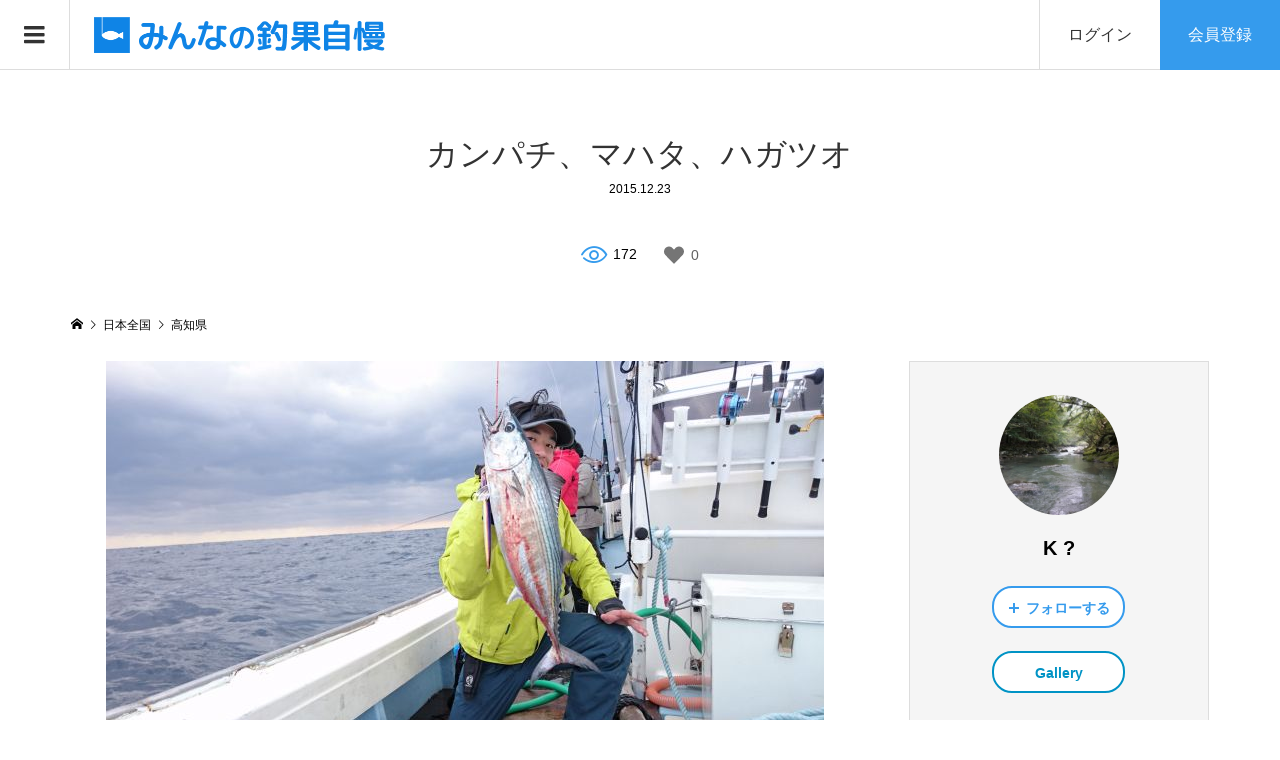

--- FILE ---
content_type: text/html; charset=UTF-8
request_url: https://choka-jiman.com/choka/kochi/choka-3834.html
body_size: 16011
content:
<!DOCTYPE html>
<html lang="ja">

<head prefix="og: http://ogp.me/ns# fb: http://ogp.me/ns/fb#">
				<!-- Global site tag (gtag.js) - Google Analytics -->
			<script async src="https://www.googletagmanager.com/gtag/js?id=UA-104080824-1"></script>
			<script>
				window.dataLayer = window.dataLayer || [];
				function gtag() { dataLayer.push(arguments); }
				gtag('js', new Date());

				gtag('config', 'UA-104080824-1');
			</script>
					<script async src="https://pagead2.googlesyndication.com/pagead/js/adsbygoogle.js?client=ca-pub-7709522637658822"
			crossorigin="anonymous"></script>
			<meta charset="UTF-8">
	<meta name="description" content="高知県の釣果。投稿者:K ?/釣り場:土佐清水沖 魚名:マハタ">
	<meta name="viewport" content="width=device-width">
		<meta name="msvalidate.01" content="01D0153515CA8066413AEC35742A7273" />
			<meta property="og:type" content="article" />
<meta property="og:url" content="https://choka-jiman.com/choka/kochi/choka-3834.html">
<meta property="og:title" content="カンパチ、マハタ、ハガツオ" />
<meta property="og:description" content="高知県の釣果。投稿者:K ?/釣り場:土佐清水沖 魚名:マハタ" />
<meta property="og:site_name" content="みんなの釣果自慢" />
<meta property="og:image" content="https://choka-jiman.com/wp-content/uploads/DSC_0756.jpg">
<meta property="og:image:secure_url" content="https://choka-jiman.com/wp-content/uploads/DSC_0756.jpg" />
<meta property="og:image:width" content="718" />
<meta property="og:image:height" content="404" />
<meta property="fb:app_id" content="444847679642703">
<meta name="twitter:card" content="summary_large_image" />
<meta name="twitter:site" content="@choka_jiman" />
<meta name="twitter:creator" content="@choka_jiman" />
<meta property="twitter:title" content="カンパチ、マハタ、ハガツオ" />
<meta property="twitter:description" content="高知県の釣果。投稿者:K ?/釣り場:土佐清水沖 魚名:マハタ" />
<meta property="twitter:url" content="https://choka-jiman.com/choka/kochi/choka-3834.html">
<meta name="twitter:image" content="https://choka-jiman.com/wp-content/uploads/DSC_0756.jpg" />
<meta name="twitter:domain" content="choka-jiman.com" />
	<title>カンパチ、マハタ、ハガツオ &#8211; みんなの釣果自慢</title>
<meta name='robots' content='max-image-preview:large' />
	<style>img:is([sizes="auto" i], [sizes^="auto," i]) { contain-intrinsic-size: 3000px 1500px }</style>
	<link rel='dns-prefetch' href='//challenges.cloudflare.com' />
<link rel="alternate" type="application/rss+xml" title="みんなの釣果自慢 &raquo; カンパチ、マハタ、ハガツオ のコメントのフィード" href="https://choka-jiman.com/choka/kochi/choka-3834.html/feed" />
<link rel='stylesheet' id='wp-block-library-css' href='https://choka-jiman.com/wp-includes/css/dist/block-library/style.min.css?ver=6.8.3' type='text/css' media='all' />
<style id='classic-theme-styles-inline-css' type='text/css'>
/*! This file is auto-generated */
.wp-block-button__link{color:#fff;background-color:#32373c;border-radius:9999px;box-shadow:none;text-decoration:none;padding:calc(.667em + 2px) calc(1.333em + 2px);font-size:1.125em}.wp-block-file__button{background:#32373c;color:#fff;text-decoration:none}
</style>
<style id='global-styles-inline-css' type='text/css'>
:root{--wp--preset--aspect-ratio--square: 1;--wp--preset--aspect-ratio--4-3: 4/3;--wp--preset--aspect-ratio--3-4: 3/4;--wp--preset--aspect-ratio--3-2: 3/2;--wp--preset--aspect-ratio--2-3: 2/3;--wp--preset--aspect-ratio--16-9: 16/9;--wp--preset--aspect-ratio--9-16: 9/16;--wp--preset--color--black: #000000;--wp--preset--color--cyan-bluish-gray: #abb8c3;--wp--preset--color--white: #ffffff;--wp--preset--color--pale-pink: #f78da7;--wp--preset--color--vivid-red: #cf2e2e;--wp--preset--color--luminous-vivid-orange: #ff6900;--wp--preset--color--luminous-vivid-amber: #fcb900;--wp--preset--color--light-green-cyan: #7bdcb5;--wp--preset--color--vivid-green-cyan: #00d084;--wp--preset--color--pale-cyan-blue: #8ed1fc;--wp--preset--color--vivid-cyan-blue: #0693e3;--wp--preset--color--vivid-purple: #9b51e0;--wp--preset--gradient--vivid-cyan-blue-to-vivid-purple: linear-gradient(135deg,rgba(6,147,227,1) 0%,rgb(155,81,224) 100%);--wp--preset--gradient--light-green-cyan-to-vivid-green-cyan: linear-gradient(135deg,rgb(122,220,180) 0%,rgb(0,208,130) 100%);--wp--preset--gradient--luminous-vivid-amber-to-luminous-vivid-orange: linear-gradient(135deg,rgba(252,185,0,1) 0%,rgba(255,105,0,1) 100%);--wp--preset--gradient--luminous-vivid-orange-to-vivid-red: linear-gradient(135deg,rgba(255,105,0,1) 0%,rgb(207,46,46) 100%);--wp--preset--gradient--very-light-gray-to-cyan-bluish-gray: linear-gradient(135deg,rgb(238,238,238) 0%,rgb(169,184,195) 100%);--wp--preset--gradient--cool-to-warm-spectrum: linear-gradient(135deg,rgb(74,234,220) 0%,rgb(151,120,209) 20%,rgb(207,42,186) 40%,rgb(238,44,130) 60%,rgb(251,105,98) 80%,rgb(254,248,76) 100%);--wp--preset--gradient--blush-light-purple: linear-gradient(135deg,rgb(255,206,236) 0%,rgb(152,150,240) 100%);--wp--preset--gradient--blush-bordeaux: linear-gradient(135deg,rgb(254,205,165) 0%,rgb(254,45,45) 50%,rgb(107,0,62) 100%);--wp--preset--gradient--luminous-dusk: linear-gradient(135deg,rgb(255,203,112) 0%,rgb(199,81,192) 50%,rgb(65,88,208) 100%);--wp--preset--gradient--pale-ocean: linear-gradient(135deg,rgb(255,245,203) 0%,rgb(182,227,212) 50%,rgb(51,167,181) 100%);--wp--preset--gradient--electric-grass: linear-gradient(135deg,rgb(202,248,128) 0%,rgb(113,206,126) 100%);--wp--preset--gradient--midnight: linear-gradient(135deg,rgb(2,3,129) 0%,rgb(40,116,252) 100%);--wp--preset--font-size--small: 13px;--wp--preset--font-size--medium: 20px;--wp--preset--font-size--large: 36px;--wp--preset--font-size--x-large: 42px;--wp--preset--spacing--20: 0.44rem;--wp--preset--spacing--30: 0.67rem;--wp--preset--spacing--40: 1rem;--wp--preset--spacing--50: 1.5rem;--wp--preset--spacing--60: 2.25rem;--wp--preset--spacing--70: 3.38rem;--wp--preset--spacing--80: 5.06rem;--wp--preset--shadow--natural: 6px 6px 9px rgba(0, 0, 0, 0.2);--wp--preset--shadow--deep: 12px 12px 50px rgba(0, 0, 0, 0.4);--wp--preset--shadow--sharp: 6px 6px 0px rgba(0, 0, 0, 0.2);--wp--preset--shadow--outlined: 6px 6px 0px -3px rgba(255, 255, 255, 1), 6px 6px rgba(0, 0, 0, 1);--wp--preset--shadow--crisp: 6px 6px 0px rgba(0, 0, 0, 1);}:where(.is-layout-flex){gap: 0.5em;}:where(.is-layout-grid){gap: 0.5em;}body .is-layout-flex{display: flex;}.is-layout-flex{flex-wrap: wrap;align-items: center;}.is-layout-flex > :is(*, div){margin: 0;}body .is-layout-grid{display: grid;}.is-layout-grid > :is(*, div){margin: 0;}:where(.wp-block-columns.is-layout-flex){gap: 2em;}:where(.wp-block-columns.is-layout-grid){gap: 2em;}:where(.wp-block-post-template.is-layout-flex){gap: 1.25em;}:where(.wp-block-post-template.is-layout-grid){gap: 1.25em;}.has-black-color{color: var(--wp--preset--color--black) !important;}.has-cyan-bluish-gray-color{color: var(--wp--preset--color--cyan-bluish-gray) !important;}.has-white-color{color: var(--wp--preset--color--white) !important;}.has-pale-pink-color{color: var(--wp--preset--color--pale-pink) !important;}.has-vivid-red-color{color: var(--wp--preset--color--vivid-red) !important;}.has-luminous-vivid-orange-color{color: var(--wp--preset--color--luminous-vivid-orange) !important;}.has-luminous-vivid-amber-color{color: var(--wp--preset--color--luminous-vivid-amber) !important;}.has-light-green-cyan-color{color: var(--wp--preset--color--light-green-cyan) !important;}.has-vivid-green-cyan-color{color: var(--wp--preset--color--vivid-green-cyan) !important;}.has-pale-cyan-blue-color{color: var(--wp--preset--color--pale-cyan-blue) !important;}.has-vivid-cyan-blue-color{color: var(--wp--preset--color--vivid-cyan-blue) !important;}.has-vivid-purple-color{color: var(--wp--preset--color--vivid-purple) !important;}.has-black-background-color{background-color: var(--wp--preset--color--black) !important;}.has-cyan-bluish-gray-background-color{background-color: var(--wp--preset--color--cyan-bluish-gray) !important;}.has-white-background-color{background-color: var(--wp--preset--color--white) !important;}.has-pale-pink-background-color{background-color: var(--wp--preset--color--pale-pink) !important;}.has-vivid-red-background-color{background-color: var(--wp--preset--color--vivid-red) !important;}.has-luminous-vivid-orange-background-color{background-color: var(--wp--preset--color--luminous-vivid-orange) !important;}.has-luminous-vivid-amber-background-color{background-color: var(--wp--preset--color--luminous-vivid-amber) !important;}.has-light-green-cyan-background-color{background-color: var(--wp--preset--color--light-green-cyan) !important;}.has-vivid-green-cyan-background-color{background-color: var(--wp--preset--color--vivid-green-cyan) !important;}.has-pale-cyan-blue-background-color{background-color: var(--wp--preset--color--pale-cyan-blue) !important;}.has-vivid-cyan-blue-background-color{background-color: var(--wp--preset--color--vivid-cyan-blue) !important;}.has-vivid-purple-background-color{background-color: var(--wp--preset--color--vivid-purple) !important;}.has-black-border-color{border-color: var(--wp--preset--color--black) !important;}.has-cyan-bluish-gray-border-color{border-color: var(--wp--preset--color--cyan-bluish-gray) !important;}.has-white-border-color{border-color: var(--wp--preset--color--white) !important;}.has-pale-pink-border-color{border-color: var(--wp--preset--color--pale-pink) !important;}.has-vivid-red-border-color{border-color: var(--wp--preset--color--vivid-red) !important;}.has-luminous-vivid-orange-border-color{border-color: var(--wp--preset--color--luminous-vivid-orange) !important;}.has-luminous-vivid-amber-border-color{border-color: var(--wp--preset--color--luminous-vivid-amber) !important;}.has-light-green-cyan-border-color{border-color: var(--wp--preset--color--light-green-cyan) !important;}.has-vivid-green-cyan-border-color{border-color: var(--wp--preset--color--vivid-green-cyan) !important;}.has-pale-cyan-blue-border-color{border-color: var(--wp--preset--color--pale-cyan-blue) !important;}.has-vivid-cyan-blue-border-color{border-color: var(--wp--preset--color--vivid-cyan-blue) !important;}.has-vivid-purple-border-color{border-color: var(--wp--preset--color--vivid-purple) !important;}.has-vivid-cyan-blue-to-vivid-purple-gradient-background{background: var(--wp--preset--gradient--vivid-cyan-blue-to-vivid-purple) !important;}.has-light-green-cyan-to-vivid-green-cyan-gradient-background{background: var(--wp--preset--gradient--light-green-cyan-to-vivid-green-cyan) !important;}.has-luminous-vivid-amber-to-luminous-vivid-orange-gradient-background{background: var(--wp--preset--gradient--luminous-vivid-amber-to-luminous-vivid-orange) !important;}.has-luminous-vivid-orange-to-vivid-red-gradient-background{background: var(--wp--preset--gradient--luminous-vivid-orange-to-vivid-red) !important;}.has-very-light-gray-to-cyan-bluish-gray-gradient-background{background: var(--wp--preset--gradient--very-light-gray-to-cyan-bluish-gray) !important;}.has-cool-to-warm-spectrum-gradient-background{background: var(--wp--preset--gradient--cool-to-warm-spectrum) !important;}.has-blush-light-purple-gradient-background{background: var(--wp--preset--gradient--blush-light-purple) !important;}.has-blush-bordeaux-gradient-background{background: var(--wp--preset--gradient--blush-bordeaux) !important;}.has-luminous-dusk-gradient-background{background: var(--wp--preset--gradient--luminous-dusk) !important;}.has-pale-ocean-gradient-background{background: var(--wp--preset--gradient--pale-ocean) !important;}.has-electric-grass-gradient-background{background: var(--wp--preset--gradient--electric-grass) !important;}.has-midnight-gradient-background{background: var(--wp--preset--gradient--midnight) !important;}.has-small-font-size{font-size: var(--wp--preset--font-size--small) !important;}.has-medium-font-size{font-size: var(--wp--preset--font-size--medium) !important;}.has-large-font-size{font-size: var(--wp--preset--font-size--large) !important;}.has-x-large-font-size{font-size: var(--wp--preset--font-size--x-large) !important;}
:where(.wp-block-post-template.is-layout-flex){gap: 1.25em;}:where(.wp-block-post-template.is-layout-grid){gap: 1.25em;}
:where(.wp-block-columns.is-layout-flex){gap: 2em;}:where(.wp-block-columns.is-layout-grid){gap: 2em;}
:root :where(.wp-block-pullquote){font-size: 1.5em;line-height: 1.6;}
</style>
<link rel='stylesheet' id='contact-form-7-css' href='https://choka-jiman.com/wp-content/plugins/contact-form-7/includes/css/styles.css?ver=6.1.3' type='text/css' media='all' />
<link rel='stylesheet' id='toc-screen-css' href='https://choka-jiman.com/wp-content/plugins/table-of-contents-plus/screen.min.css?ver=2411.1' type='text/css' media='all' />
<link rel='stylesheet' id='wp-ulike-css' href='https://choka-jiman.com/wp-content/plugins/wp-ulike/assets/css/wp-ulike.min.css?ver=4.7.11' type='text/css' media='all' />
<link rel='stylesheet' id='parent-style-css' href='https://choka-jiman.com/wp-content/themes/zoomy_tcd067/style.css?ver=6.8.3' type='text/css' media='all' />
<link rel='stylesheet' id='child-style-css' href='https://choka-jiman.com/wp-content/themes/zoomy_tcd067-child/style.css?ver=6.8.3' type='text/css' media='all' />
<link rel='stylesheet' id='zoomy-style-css' href='https://choka-jiman.com/wp-content/themes/zoomy_tcd067-child/style.css?ver=1.7' type='text/css' media='all' />
<link rel='stylesheet' id='zoomy-slick-css' href='https://choka-jiman.com/wp-content/themes/zoomy_tcd067/css/slick.min.css?ver=6.8.3' type='text/css' media='all' />
<script type="text/javascript" src="https://choka-jiman.com/wp-includes/js/jquery/jquery.min.js?ver=3.7.1" id="jquery-core-js"></script>
<script type="text/javascript" src="https://choka-jiman.com/wp-includes/js/jquery/jquery-migrate.min.js?ver=3.4.1" id="jquery-migrate-js"></script>
<link rel="https://api.w.org/" href="https://choka-jiman.com/wp-json/" /><link rel="alternate" title="JSON" type="application/json" href="https://choka-jiman.com/wp-json/wp/v2/posts/3834" /><link rel="EditURI" type="application/rsd+xml" title="RSD" href="https://choka-jiman.com/xmlrpc.php?rsd" />
<meta name="generator" content="WordPress 6.8.3" />
<link rel="canonical" href="https://choka-jiman.com/choka/kochi/choka-3834.html" />
<link rel='shortlink' href='https://choka-jiman.com/?p=3834' />
<link rel="alternate" title="oEmbed (JSON)" type="application/json+oembed" href="https://choka-jiman.com/wp-json/oembed/1.0/embed?url=https%3A%2F%2Fchoka-jiman.com%2Fchoka%2Fkochi%2Fchoka-3834.html" />
<link rel="alternate" title="oEmbed (XML)" type="text/xml+oembed" href="https://choka-jiman.com/wp-json/oembed/1.0/embed?url=https%3A%2F%2Fchoka-jiman.com%2Fchoka%2Fkochi%2Fchoka-3834.html&#038;format=xml" />
<style>
.p-headline, .p-breadcrumb__item a:hover, .p-button-follow, .p-has-icon::before, .p-social-nav a:hover, .p-archive-information__item-date, .p-index-newsticker__item-date, .p-member-page-header__title, .p-member-page-headline--color, .p-widget__title, .p-widget-categories .toggle-children:hover { color: #359bed; }
.p-button, .p-header-member-menu__item.has-bg a, .p-category-item, .p-page-links > span, .p-author .p-social-nav__item--url a, .p-author__list-tab_badge, .slick-dots li.slick-active button, .slick-dots li:hover button { background-color: #359bed; }
.p-button-follow { border-color: #359bed; }
a.p-button-follow:hover, a.p-button-following:hover, .p-pager__item .current, .p-page-links a:hover, .p-pager__item a:hover, .slick-dots li.slick-active button { background-color: #359bed; border-color: #359bed; }
.p-author__list-tab, .p-member-news__item.is-unread, .p-widget-categories li a:hover { background-color: rgba(53, 155, 237, 0.15); }
.p-blog-archive__sort-item.is-active, .p-blog-archive__sort-item:hover { background: #359bed; border-color: #359bed !important; }
a:hover, .p-body a:hover, a:hover .p-article__title, .p-article__author:hover .p-article__author-name, a.p-has-icon:hover::before, .p-user-list__search-submit:hover, .p-widget .searchform #searchsubmit:hover, .p-widget-search .p-widget-search__submit:hover, .c-entry-nav__item a:hover, .p-modal__close:hover { color: #0f84e6; }
.p-button:hover, .p-header-member-menu__item.has-bg a:hover, .p-category-item:hover, .p-author .p-social-nav__item--url a:hover, .p-author__list-tab:hover, .p-article__edit-button:hover, .p-article__delete-button:hover, .c-comment__form-submit:hover, c-comment__password-protected, .c-pw__btn--register, .c-pw__btn { background-color: #0f84e6; }
.p-membership-form__image-upload-tiny__label:hover, .p-membership-form__overlay-button:hover, .c-comment__tab-item.is-active a, .c-comment__tab-item a:hover, .c-comment__tab-item.is-active p { background-color: #0f84e6; border-color: #0f84e6; }
.c-comment__tab-item.is-active a:after, .c-comment__tab-item.is-active p:after { border-top-color: #0f84e6; }
.p-body a { color: #359bed; }
body, input, textarea { font-family: Verdana, "ヒラギノ角ゴ ProN W3", "Hiragino Kaku Gothic ProN", "メイリオ", Meiryo, sans-serif; }
.p-logo, .p-entry__title, .p-entry-photo__title, .p-headline, .p-headline-photo, .p-page-header__title, .p-cb__item-headline, .p-widget__title, .p-sidemenu-categories-title {
font-family: Segoe UI, "ヒラギノ角ゴ ProN W3", "Hiragino Kaku Gothic ProN", "メイリオ", Meiryo, sans-serif;
}
.c-load--type1 { border: 3px solid rgba(153, 153, 153, 0.2); border-top-color: #333333; }
.p-hover-effect--type1:hover img { -webkit-transform: scale(1.2); -moz-transform: scale(1.2); -ms-transform: scale(1.2); transform: scale(1.2); }
.p-hover-effect--type2 img { margin-left: -8px; }
.p-hover-effect--type2:hover img { margin-left: 8px; }
.p-hover-effect--type1:hover .p-hover-effect__image { background: #333333; }
.p-hover-effect--type1:hover img { opacity: 0.5; }
.p-hover-effect--type2:hover .p-hover-effect__image { background: #000000; }
.p-hover-effect--type2:hover img { opacity: 0.5 }
.p-hover-effect--type3:hover .p-hover-effect__image { background: #000000; }
.p-hover-effect--type3:hover img { opacity: 0.5; }
.p-entry__title { font-size: 32px; }
.p-entry__title, .p-article-post__title, .p-article__title { color: #333333; }
.p-entry__body { color: #333333; font-size: 16px; }
.p-entry-photo__title { font-size: 36px; }
.p-entry-photo__title, .p-article-photo__title { color: #000000; }
.p-entry-photo__body { color: #000000; font-size: 16px; }
.p-headline-photo__author { background-color: #000000; color: #ffffff; }
.p-headline-photo__comment { background-color: #000000; color: #ffffff; }
.p-entry-information__body { color: #333333; font-size: 16px; }
.l-header__bar { background: rgba(255, 255, 255, 1); }
body.l-header__fix .is-header-fixed .l-header__bar { background: rgba(255, 255, 255, 0.8); }
.l-header__bar a { color: #333333; }
.l-header__bar a:hover, .p-header-member-menu__item a:hover { color: #1e73be; }
.p-header__logo--text { font-size: 22px; }
.p-siteinfo__title { font-size: 24px; }
.p-member-menu { background-color: #222222 !important; }
.p-member-menu__item a { color: #ffffff; }
.p-member-menu__item a:hover, .p-member-menu__item.is-active a { color: #359bed; }
.p-member-menu__item-badge { background-color: #359bed; color: #ffffff; }
.p-sidemnu { background-color: #333333; }
.p-sidemnu, .p-sidemnu a, .p-sidemnu .p-widget__title { color: #ffffff; }
.p-sidemnu a:hover, .p-sidemnu .current-cat a { color: #359bed; }
.p-sidemenu-categories-title, .p-sidemnu .p-widget__title { background-color: #359bed; color: #ffffff; }
.p-copyright { background-color: #359bed; color: #ffffff; }
.p-footer-blog, .p-footer-blog .slick-slider::before, .p-footer-blog .slick-slider::after { background-color: #359bed; }
@media (min-width: 992px) {
	.l-header__bar { background-color: rgba(255, 255, 255, 1); }
	.p-pagetop a:hover { background-color: #359bed; border-color: #359bed; }
}
@media only screen and (max-width: 991px) {
	.p-header__logo--text { font-size: 16px; }
	.p-pagetop a { background-color: #359bed; }
	.p-pagetop a:hover { background-color: #0f84e6; }
	.p-siteinfo__title { font-size: 18px; }
	.p-entry__title { font-size: 22px; }
	.p-entry__body { font-size: 14px; }
	.p-entry-photo__title { font-size: 22px; }
	.p-entry-photo__body { font-size: 14px; }
	.p-entry-information__title { font-size: 22px; }
	.p-entry-information__body { font-size: 14px; }
}
.p-footer-widget-area { background-color: #ffffff; color: #333333; }
.p-footer-widget-area .p-widget__title { color: #359bed; }
.p-footer-widget-area a { color: #333333; }
.p-footer-widget-area a:hover { color: #0f84e6; }
#site_info_widget-2 .p-siteinfo__button { background: #359bed; color: #ffffff !important; }
#site_info_widget-2 .p-siteinfo__button:hover { background: #0f84e6; color: #ffffff !important; }
#site_info_widget-3 .p-siteinfo__button { background: #359bed; color: #ffffff !important; }
#site_info_widget-3 .p-siteinfo__button:hover { background: #0f84e6; color: #ffffff !important; }
</style>
<style type="text/css">

</style>
<link rel="icon" href="https://choka-jiman.com/wp-content/uploads/cropped-icon3-100x100.jpg" sizes="32x32" />
<link rel="icon" href="https://choka-jiman.com/wp-content/uploads/cropped-icon3-320x320.jpg" sizes="192x192" />
<link rel="apple-touch-icon" href="https://choka-jiman.com/wp-content/uploads/cropped-icon3-320x320.jpg" />
<meta name="msapplication-TileImage" content="https://choka-jiman.com/wp-content/uploads/cropped-icon3-320x320.jpg" />
</head>

<body class="wp-singular post-template-default single single-post postid-3834 single-format-standard wp-theme-zoomy_tcd067 wp-child-theme-zoomy_tcd067-child l-sidebar--type2 l-header--type1 l-header--type1--mobile guest">
						<header id="js-header" class="l-header">
						<div class="l-header__bar l-header__bar--mobile p-header__bar">
									<div class="p-logo
						p-header__logo p-header__logo--retina">
						<a href="https://choka-jiman.com/"><img src="https://choka-jiman.com/wp-content/uploads/logo-choka.png"
								alt="みんなの釣果自慢"  width="300"></a>
					</div>
										<div class="p-logo p-header__logo--mobile p-header__logo--text">
						<a href="https://choka-jiman.com/">みんなの釣果自慢</a>
					</div>
							<ul class="p-header-member-menu">
			<li class="p-header-member-menu__item p-header-member-menu__item--login"><a href="https://choka-jiman.com/?memberpage=login">ログイン</a></li>
			<li class="p-header-member-menu__item p-header-member-menu__item--registration has-bg"><a href="https://choka-jiman.com/?memberpage=registration">会員登録</a></li>
		</ul>
									<a href="#" id="js-menu-button" class="p-menu-button c-menu-button"></a>
							</div>
												<div class="p-sidemnu">
							<a href="#" id="js-sidemenu-close" class="p-close-button"></a>
							<div class="p-sidemnu__inner">
														<div class="p-widget p-widget-sidemenu p-global-nav WP_Nav_Menu_Widget">
<div class="menu-main-container"><ul id="menu-main" class="menu"><li id="menu-item-256" class="menu-item menu-item-type-custom menu-item-object-custom menu-item-home menu-item-256"><a href="https://choka-jiman.com/">ホーム</a></li>
<li id="menu-item-259" class="menu-item menu-item-type-taxonomy menu-item-object-category current-post-ancestor menu-item-259"><a href="https://choka-jiman.com/./choka">釣果情報</a></li>
<li id="menu-item-660" class="menu-item menu-item-type-post_type menu-item-object-page menu-item-660"><a href="https://choka-jiman.com/area">地域別</a></li>
<li id="menu-item-7168" class="menu-item menu-item-type-post_type menu-item-object-page menu-item-7168"><a href="https://choka-jiman.com/tag">魚別（タグ）</a></li>
<li id="menu-item-257" class="menu-item menu-item-type-post_type menu-item-object-page menu-item-257"><a href="https://choka-jiman.com/ranking">ランキング</a></li>
<li id="menu-item-825" class="menu-item menu-item-type-post_type menu-item-object-page menu-item-825"><a href="https://choka-jiman.com/howto">使い方・楽しみ方</a></li>
<li id="menu-item-15972" class="menu-item menu-item-type-custom menu-item-object-custom menu-item-15972"><a href="https://choka-jiman.com?cooking=1">釣り人の料理</a></li>
</ul></div></div>
<div class="p-widget p-widget-sidemenu widget_search" id="search-4">
<h2 class="p-widget__title">釣果検索</h2>
<form role="search" method="get" id="searchform" class="searchform" action="https://choka-jiman.com">
<select id="cat" class="postform" name="cat">
<option value="">地域選択</option><option class="level-0" value="219">秘密(32)</option><option class="level-0" value="99">北海道(27)</option><option class="level-0" value="228">青森県(11)</option><option class="level-0" value="92">秋田県(15)</option><option class="level-0" value="444">山形県(13)</option><option class="level-0" value="242">岩手県(62)</option><option class="level-0" value="435">宮城県(5)</option><option class="level-0" value="82">福島県(18)</option><option class="level-0" value="35">東京都(553)</option><option class="level-0" value="40">神奈川県(1040)</option><option class="level-0" value="44">千葉県(697)</option><option class="level-0" value="31">埼玉県(134)</option><option class="level-0" value="58">群馬県(151)</option><option class="level-0" value="90">栃木県(21)</option><option class="level-0" value="80">茨城県(85)</option><option class="level-0" value="45">新潟県(22)</option><option class="level-0" value="33">石川県(78)</option><option class="level-0" value="27">福井県(237)</option><option class="level-0" value="146">富山県(13)</option><option class="level-0" value="78">愛知県(103)</option><option class="level-0" value="95">岐阜県(41)</option><option class="level-0" value="107">静岡県(247)</option><option class="level-0" value="93">山梨県(24)</option><option class="level-0" value="29">長野県(46)</option><option class="level-0" value="105">三重県(270)</option><option class="level-0" value="165">大阪府(59)</option><option class="level-0" value="150">京都府(38)</option><option class="level-0" value="143">兵庫県(288)</option><option class="level-0" value="184">滋賀県(11)</option><option class="level-0" value="112">奈良県(60)</option><option class="level-0" value="20">和歌山県(563)</option><option class="level-0" value="53">広島県(39)</option><option class="level-0" value="101">岡山県(23)</option><option class="level-0" value="130">山口県(59)</option><option class="level-0" value="63">島根県(15)</option><option class="level-0" value="18">鳥取県(42)</option><option class="level-0" value="140">徳島県(18)</option><option class="level-0" value="47">香川県(186)</option><option class="level-0" value="178">愛媛県(20)</option><option class="level-0" value="49">高知県(127)</option><option class="level-0" value="25">福岡県(32)</option><option class="level-0" value="201">佐賀県(33)</option><option class="level-0" value="37">長崎県(179)</option><option class="level-0" value="56">熊本県(35)</option><option class="level-0" value="88">大分県(53)</option><option class="level-0" value="209">宮崎県(26)</option><option class="level-0" value="66">鹿児島県(256)</option><option class="level-0" value="70">沖縄県(110)</option></select>	<div>
		<label class="screen-reader-text" for="s">検索:</label>
		<input type="text" value="" name="s" id="s" />
		<input type="submit" id="searchsubmit" value="検索" />
	</div>
</form>
</div>
						</div>
										</div>
									</header>
				<main class="l-main">
			<div class="l-inner">
							<h1 class="p-entry__title">カンパチ、マハタ、ハガツオ</h1>
									<ul class="p-entry__meta_top">
													<li><time class="p-entry__date p-article__date"
									datetime="2015-12-23T09:16:29+09:00">2015.12.23</time></li>											</ul>
									<ul class="p-entry__counts">
																<li class="p-has-icon p-icon-views">172</li>																<li class="p-has-icon wp-ulike-wrap">		<div class="wpulike wpulike-heart " ><div class="wp_ulike_general_class wp_ulike_is_restricted"><button type="button"
					aria-label="いいねボタン"
					data-ulike-id="3834"
					data-ulike-nonce="5acc615710"
					data-ulike-type="post"
					data-ulike-template="wpulike-heart"
					data-ulike-display-likers=""
					data-ulike-likers-style="popover"
					class="wp_ulike_btn wp_ulike_put_image wp_post_btn_3834"></button><span class="count-box wp_ulike_counter_up" data-ulike-counter-value="0"></span>			</div></div>
	</li>
					
				</ul>
					<div class="p-breadcrumb c-breadcrumb">
		<ul id="breadcrumb" class="p-breadcrumb__inner c-breadcrumb__inner l-inner" itemscope itemtype="http://schema.org/BreadcrumbList">
			<li class="p-breadcrumb__item c-breadcrumb__item p-breadcrumb__item--home c-breadcrumb__item--home" itemprop="itemListElement" itemscope itemtype="http://schema.org/ListItem">
				<a href="https://choka-jiman.com/" itemtype="http://schema.org/Thing" itemprop="item"><span itemprop="name">HOME</span></a>
				<meta itemprop="position" content="1">
			</li>
			<li class="p-breadcrumb__item c-breadcrumb__item" itemprop="itemListElement" itemscope itemtype="http://schema.org/ListItem">
				<a href="https://choka-jiman.com/./choka" itemtype="http://schema.org/Thing" itemprop="item">
					<span itemprop="name">日本全国</span>
				</a>
				<meta itemprop="position" content="2">
			</li>
		<li class="p-breadcrumb__item c-breadcrumb__item" itemprop="itemListElement" itemscope itemtype="http://schema.org/ListItem">
			<a href="https://choka-jiman.com/./choka/kochi" itemtype="http://schema.org/Thing" itemprop="item">
				<span itemprop="name">高知県</span>
			</a>
			<meta itemprop="position" content="3">
		</li>
		</ul>
	</div>
			<div class="l-2columns">
				<article class="p-entry l-primary">
									<div class="p-entry__thumbnail"><img src="https://choka-jiman.com/wp-content/uploads/DSC_0756.jpg" alt="カンパチ、マハタ、ハガツオ"><div class="p-entry-photo__inner" style="max-width: 718px;"><p class="main_img_descri"></p></div></div>
					<div class="p-entry__body p-body">
						<div class="img_txt_area">
<p class="align1"><img decoding="async" src="https://choka-jiman.com/wp-content/uploads/DSC_0773.jpg" alt="カンパチ、マハタ、ハガツオ"></p>
</div>
<div class="img_txt_area">
<p class="align1"><img decoding="async" src="https://choka-jiman.com/wp-content/uploads/DSC_0780.jpg" alt="カンパチ、マハタ、ハガツオ"></p>
</div>
<div class="choka_youtube_area" >
<div class="p-embed-container p-embed-container--youtube"><iframe width="500" height="281" src="https://www.youtube.com/embed/CTwouKWHDEo?feature=oembed" frameborder="0" allow="accelerometer; autoplay; encrypted-media; gyroscope; picture-in-picture" allowfullscreen></iframe></div>
</div>
<h2 class="post_info_table_title">釣果情報</h2>
<table class="post_info_table">
<tbody>
<tr>
<th>コメント</th>
<td colspan="3"></td>
</tr>
<tr>
<th><span class="fa fa-tags fa-fw"></span>魚名</th>
<td>マハタ</td>
<th>釣行日</th>
<td>2015.12.23</td>
</tr>
<tr>
<th><span class="fa fa-folder fa-fw"></span>地域</th>
<td><a href="https://choka-jiman.com/choka/kochi" title="高知県">高知県</a></td>
<th>釣り場</th>
<td>土佐清水沖</td>
</tr>
<tr>
<th>サイズ</th>
<td><span class="size">85cm</span></td>
<th>重さ</th>
<td>9kg</td>
</tr>
</tbody>
</table>
					</div>
											<div class="p-entry__sns_button-report u-clearfix">
							<div class="p-entry__report"><a class="p-entry__report-button js-report-button"
									href="#">報告する</a>
							</div>
							<ul class="p-social-nav p-social-nav--author"><li class="p-social-nav__item p-social-nav__item--url"><a href="https://www.youtube.com/channel/UCNB2HuDj4u_tqICpbUocLWA" target="_blank"></a></li></ul>
						</div>
								<div class="p-entry-photo__category"><a class="p-category-item" href="https://choka-jiman.com/tag/%e3%83%9e%e3%83%8f%e3%82%bf">マハタ</a></div>
<ul class="p-live-camera-link" style="margin-top: 20px; margin-bottom: 20px;"><li style="margin-bottom: 10px;"><a href="https://camera-map.com/amagumo_map/kochi" target="_blank" rel="noopener noreferrer" style="color: #0093c5;">高知県の天気予報・雨雲レーダー</a></li><li style="margin-bottom: 10px;"><a href="https://camera-map.com/kochi" target="_blank" rel="noopener noreferrer" style="color: #0093c5;">高知県のライブカメラ一覧</a></li></ul>				<ul class="p-entry__share c-share u-clearfix c-share--sm c-share--color">
					<li class="c-share__btn c-share__btn--twitter">
						<a href="http://twitter.com/share?text=%E3%82%AB%E3%83%B3%E3%83%91%E3%83%81%E3%80%81%E3%83%9E%E3%83%8F%E3%82%BF%E3%80%81%E3%83%8F%E3%82%AC%E3%83%84%E3%82%AA&url=https%3A%2F%2Fchoka-jiman.com%2Fchoka%2Fkochi%2Fchoka-3834.html&via=choka_jiman&tw_p=tweetbutton&related=choka_jiman" onclick="javascript:window.open(this.href, '', 'menubar=no,toolbar=no,resizable=yes,scrollbars=yes,height=400,width=600');return false;">
							<i class="c-share__icn c-share__icn--twitter"></i>
							<span class="c-share__title">Tweet</span>
						</a>
					</li>
					<li class="c-share__btn c-share__btn--facebook">
						<a href="//www.facebook.com/sharer/sharer.php?u=https://choka-jiman.com/choka/kochi/choka-3834.html&amp;t=%E3%82%AB%E3%83%B3%E3%83%91%E3%83%81%E3%80%81%E3%83%9E%E3%83%8F%E3%82%BF%E3%80%81%E3%83%8F%E3%82%AC%E3%83%84%E3%82%AA" rel="nofollow" target="_blank">
							<i class="c-share__icn c-share__icn--facebook"></i>
							<span class="c-share__title">Share</span>
						</a>
					</li>
				</ul>
				</article>
						<aside class="p-sidebar l-secondary">
			<div class="p-entry__author">
				<a class="p-hover-effect--type1" href="https://choka-jiman.com/authors/369">
					<div class="p-author__thumbnail js-object-fit-cover">
						<div class="p-hover-effect__image"><img alt='K ?' src='https://choka-jiman.com/wp-content/uploads/user/369/olznjbpr-300x300.jpg' class='avatar avatar-300 photo' height='300' width='300' /></div>
					</div>
					<div class="p-author__name">K ?</div>
				</a>
				<div class="p-author__follow">
					<a class="p-button-follow js-toggle-follow" href="#" data-user-id="369">フォローする</a>
				</div>
			<div class="p-author__gallery">
				<a class="p-button-gallery" href="https://choka-jiman.com/gallery?author_id=369">Gallery</a>
			</div>
			</div>
			<div class="p-widget p-widget-sidebar author_photo_list_widget">
				<h2 class="p-widget__title">K ?'s blog</h2>
				<ul class="p-widget-photo-list u-clearfix">
					<li class="p-widget-photo-list__item"><a class="p-hover-effect--type1" href="https://choka-jiman.com/choka/ehime/choka-22969.html"><span class="p-hover-effect__image js-object-fit-cover"><img src="https://choka-jiman.com/wp-content/uploads/wauyrgch-300x300.jpg" alt="イカメタル"></span></a></li>
					<li class="p-widget-photo-list__item"><a class="p-hover-effect--type1" href="https://choka-jiman.com/choka/kochi/choka-22968.html"><span class="p-hover-effect__image js-object-fit-cover"><img src="https://choka-jiman.com/wp-content/uploads/jsoidjga-300x300.jpg" alt="鮎"></span></a></li>
					<li class="p-widget-photo-list__item"><a class="p-hover-effect--type1" href="https://choka-jiman.com/choka/kochi/choka-22936.html"><span class="p-hover-effect__image js-object-fit-cover"><img src="https://choka-jiman.com/wp-content/uploads/bx80fe9q-300x300.jpg" alt="泳がせ"></span></a></li>
					<li class="p-widget-photo-list__item"><a class="p-hover-effect--type1" href="https://choka-jiman.com/choka/kochi/choka-22909.html"><span class="p-hover-effect__image js-object-fit-cover"><img src="https://choka-jiman.com/wp-content/uploads/wfeskh5z-300x300.jpg" alt="電動インチク"></span></a></li>
					<li class="p-widget-photo-list__item"><a class="p-hover-effect--type1" href="https://choka-jiman.com/choka/kochi/choka-22847.html"><span class="p-hover-effect__image js-object-fit-cover"><img src="https://choka-jiman.com/wp-content/uploads/yymbmz1o-300x300.jpg" alt="電動インチク"></span></a></li>
					<li class="p-widget-photo-list__item"><a class="p-hover-effect--type1" href="https://choka-jiman.com/choka/kochi/choka-22786.html"><span class="p-hover-effect__image js-object-fit-cover"><img src="https://choka-jiman.com/wp-content/uploads/edmaoywd-300x300.jpg" alt="ズーナマ"></span></a></li>
				</ul>
			<div class="more-author-post">
				<a class="p-siteinfo__button p-button" href="https://choka-jiman.com/authors/369">もっと見る</a>
			</div>

			</div>
<div class="widget_text p-widget p-widget-sidebar widget_custom_html" id="custom_html-18">
<div class="textwidget custom-html-widget"><h2 class="p-widget__title">関連するおすすめ釣果</h2><ul class="p-widget-list">
<li class="p-widget-list__item">
		<a class="p-hover-effect--type1 u-clearfix" href="https://choka-jiman.com/choka/nagasaki/choka-24551.html">
		<div class="p-widget-list__item-thumbnail p-hover-effect__image js-object-fit-cover">
			<div class="p-widget-list__item-thumbnail__inner">
					<img src="https://choka-jiman.com/wp-content/uploads/hpzcxlhh-600x480.jpg" alt="久しぶりのマハタ！">
			</div>
		</div>
		<h3 class="p-widget-list__item-title p-article-post__title p-article__title js-multiline-ellipsis">久しぶりのマハタ！</h3>
		<div class="p-widget-list__item-author p-article__author" data-url="https://choka-jiman.com/authors/491">
			<span class="p-widget-list__item-author_thumbnail p-article__author-thumbnail"><img alt='yasu' src='https://choka-jiman.com/wp-content/uploads/user/491/ro4cwx6k-96x96.jpg' class='avatar avatar-96 photo' height='96' width='96' /></span>
			<span class="p-widget-list__item-author_name p-article__author-name">yasu</span>
		</div>
	</a>
</li>
<li class="p-widget-list__item">
		<a class="p-hover-effect--type1 u-clearfix" href="https://choka-jiman.com/choka/shimane/choka-23209.html">
		<div class="p-widget-list__item-thumbnail p-hover-effect__image js-object-fit-cover">
			<div class="p-widget-list__item-thumbnail__inner">
					<img src="https://choka-jiman.com/wp-content/uploads/kr8elevq-600x478.jpg" alt="クエ・アコウ・マハタ釣れました">
			</div>
		</div>
		<h3 class="p-widget-list__item-title p-article-post__title p-article__title js-multiline-ellipsis">クエ・アコウ・マハタ釣れました</h3>
		<div class="p-widget-list__item-author p-article__author" data-url="https://choka-jiman.com/authors/543">
			<span class="p-widget-list__item-author_thumbnail p-article__author-thumbnail"><img alt='okioki' src='https://choka-jiman.com/wp-content/uploads/okioki_avatar_1452693897.jpg' class='avatar avatar-96 photo' height='96' width='96' /></span>
			<span class="p-widget-list__item-author_name p-article__author-name">okioki</span>
		</div>
	</a>
</li>
<li class="p-widget-list__item">
		<a class="p-hover-effect--type1 u-clearfix" href="https://choka-jiman.com/choka/kochi/choka-22936.html">
		<div class="p-widget-list__item-thumbnail p-hover-effect__image js-object-fit-cover">
			<div class="p-widget-list__item-thumbnail__inner">
					<img src="https://choka-jiman.com/wp-content/uploads/bx80fe9q-600x530.jpg" alt="泳がせ">
			</div>
		</div>
		<h3 class="p-widget-list__item-title p-article-post__title p-article__title js-multiline-ellipsis">泳がせ</h3>
		<div class="p-widget-list__item-author p-article__author" data-url="https://choka-jiman.com/authors/369">
			<span class="p-widget-list__item-author_thumbnail p-article__author-thumbnail"><img alt='K ?' src='https://choka-jiman.com/wp-content/uploads/user/369/olznjbpr-96x96.jpg' class='avatar avatar-96 photo' height='96' width='96' /></span>
			<span class="p-widget-list__item-author_name p-article__author-name">K ?</span>
		</div>
	</a>
</li>
<li class="p-widget-list__item">
		<a class="p-hover-effect--type1 u-clearfix" href="https://choka-jiman.com/choka/chiba/choka-22668.html">
		<div class="p-widget-list__item-thumbnail p-hover-effect__image js-object-fit-cover">
			<div class="p-widget-list__item-thumbnail__inner">
					<img src="https://choka-jiman.com/wp-content/uploads/dzvn8apc-600x530.jpg" alt="久々の千葉飯岡、本命じゃ無いけど嬉しい">
			</div>
		</div>
		<h3 class="p-widget-list__item-title p-article-post__title p-article__title js-multiline-ellipsis">久々の千葉飯岡、本命じゃ無いけど嬉しい</h3>
		<div class="p-widget-list__item-author p-article__author" data-url="https://choka-jiman.com/authors/1225">
			<span class="p-widget-list__item-author_thumbnail p-article__author-thumbnail"><img alt='週末ゲルシー' src='https://choka-jiman.com/wp-content/uploads/user/1225/0nszgtls-96x96.jpg' class='avatar avatar-96 photo' height='96' width='96' /></span>
			<span class="p-widget-list__item-author_name p-article__author-name">週末ゲルシー</span>
		</div>
	</a>
</li>
</ul>
<div class="p-widget-list__button">
<a class="p-button" href="https://choka-jiman.com/tag/%e3%83%9e%e3%83%8f%e3%82%bf">もっと見る</a>
</div>

</div></div>
		</aside>
		</div>
	</div>
</main>
<footer class="l-footer">
	<div class="p-above-footer-widget-area">
		<div class="l-inner">
<div class="p-widget p-widget-above-footer styled_post_list_widget" id="styled_post_list_widget-3">
<h2 class="p-widget__title">新着釣果</h2>
<div class="p-blog-archive">
	<article class="p-blog-archive__item">
		<a class="p-hover-effect--type1 u-clearfix" href="https://choka-jiman.com/choka/nagasaki/choka-25015.html">
			<div class="p-blog-archive__item-thumbnail p-hover-effect__image js-object-fit-cover">
				<div class="p-blog-archive__item-thumbnail__inner">
					<img src="https://choka-jiman.com/wp-content/uploads/yxvakvup-600x480.jpg" alt="初釣りで真鯛！">
					<div class="p-blog-archive__item-thumbnail_meta p-article__meta"><time class="p-article__date" datetime="2026-01-29T12:30:47+09:00">9時間前</time></div>
					<div class="p-float-category"><span class="p-category-item" data-url="https://choka-jiman.com/./choka/nagasaki">長崎県</span></div>
				</div>
			</div>
			<h3 class="p-blog-archive__item-title p-article-post__title p-article__title js-multiline-ellipsis">初釣りで真鯛！</h3>
			<div class="p-blog-archive__item-author p-article__author" data-url="https://choka-jiman.com/authors/491">
				<span class="p-blog-archive__item-author_thumbnail p-article__author-thumbnail"><img alt='yasu' src='https://choka-jiman.com/wp-content/uploads/user/491/ro4cwx6k-96x96.jpg' class='avatar avatar-96 photo' height='96' width='96' /></span>
				<span class="p-blog-archive__item-author_name p-article__author-name">yasu</span>
			</div>
		</a>
	</article>
	<article class="p-blog-archive__item">
		<a class="p-hover-effect--type1 u-clearfix" href="https://choka-jiman.com/choka/tokyo/choka-25014.html">
			<div class="p-blog-archive__item-thumbnail p-hover-effect__image js-object-fit-cover">
				<div class="p-blog-archive__item-thumbnail__inner">
					<img src="https://choka-jiman.com/wp-content/uploads/8el8csqy-600x600.jpg" alt="やっと筆おろし終了">
					<div class="p-blog-archive__item-thumbnail_meta p-article__meta"><time class="p-article__date" datetime="2026-01-21T23:57:18+09:00">2026.01.21</time></div>
					<div class="p-float-category"><span class="p-category-item" data-url="https://choka-jiman.com/./choka/tokyo">東京都</span></div>
				</div>
			</div>
			<h3 class="p-blog-archive__item-title p-article-post__title p-article__title js-multiline-ellipsis">やっと筆おろし終了</h3>
			<div class="p-blog-archive__item-author p-article__author" data-url="https://choka-jiman.com/authors/166">
				<span class="p-blog-archive__item-author_thumbnail p-article__author-thumbnail"><img alt='Level93' src='https://choka-jiman.com/wp-content/uploads/user/166/9ldlj5h9-96x96.jpg' class='avatar avatar-96 photo' height='96' width='96' /></span>
				<span class="p-blog-archive__item-author_name p-article__author-name">Level93</span>
			</div>
		</a>
	</article>
	<article class="p-blog-archive__item">
		<a class="p-hover-effect--type1 u-clearfix" href="https://choka-jiman.com/choka/tokyo/choka-25012.html">
			<div class="p-blog-archive__item-thumbnail p-hover-effect__image js-object-fit-cover">
				<div class="p-blog-archive__item-thumbnail__inner">
					<img src="https://choka-jiman.com/wp-content/uploads/7zqrurgc-600x600.jpg" alt="あけましたおめでとう">
					<div class="p-blog-archive__item-thumbnail_meta p-article__meta"><time class="p-article__date" datetime="2026-01-07T08:36:07+09:00">2026.01.07</time></div>
					<div class="p-float-category"><span class="p-category-item" data-url="https://choka-jiman.com/./choka/tokyo">東京都</span></div>
				</div>
			</div>
			<h3 class="p-blog-archive__item-title p-article-post__title p-article__title js-multiline-ellipsis">あけましたおめでとう</h3>
			<div class="p-blog-archive__item-author p-article__author" data-url="https://choka-jiman.com/authors/166">
				<span class="p-blog-archive__item-author_thumbnail p-article__author-thumbnail"><img alt='Level93' src='https://choka-jiman.com/wp-content/uploads/user/166/9ldlj5h9-96x96.jpg' class='avatar avatar-96 photo' height='96' width='96' /></span>
				<span class="p-blog-archive__item-author_name p-article__author-name">Level93</span>
			</div>
		</a>
	</article>
	<article class="p-blog-archive__item">
		<a class="p-hover-effect--type1 u-clearfix" href="https://choka-jiman.com/choka/nagasaki/choka-25011.html">
			<div class="p-blog-archive__item-thumbnail p-hover-effect__image js-object-fit-cover">
				<div class="p-blog-archive__item-thumbnail__inner">
					<img src="https://choka-jiman.com/wp-content/uploads/o5cfvcbj-600x490.jpg" alt="メイチダイですよね？">
					<div class="p-blog-archive__item-thumbnail_meta p-article__meta"><time class="p-article__date" datetime="2026-01-02T12:54:24+09:00">2026.01.02</time></div>
					<div class="p-float-category"><span class="p-category-item" data-url="https://choka-jiman.com/./choka/nagasaki">長崎県</span></div>
				</div>
			</div>
			<h3 class="p-blog-archive__item-title p-article-post__title p-article__title js-multiline-ellipsis">メイチダイですよね？</h3>
			<div class="p-blog-archive__item-author p-article__author" data-url="https://choka-jiman.com/authors/491">
				<span class="p-blog-archive__item-author_thumbnail p-article__author-thumbnail"><img alt='yasu' src='https://choka-jiman.com/wp-content/uploads/user/491/ro4cwx6k-96x96.jpg' class='avatar avatar-96 photo' height='96' width='96' /></span>
				<span class="p-blog-archive__item-author_name p-article__author-name">yasu</span>
			</div>
		</a>
	</article>
</div>
<div class="p-widget-list__button">
	<a class="p-button" href="https://choka-jiman.com/choka">もっと見る</a>
</div>
</div>
		</div>
	</div>
	<div id="js-pagetop" class="p-pagetop"><a href="#"></a></div>
	<div class="p-footer-blog">
		<div class="l-inner">
			<div id="js-footer-slider" data-interval="7">
				<article class="p-footer-blog__item">
					<a class="p-hover-effect--type1" href="https://choka-jiman.com/choka/tokyo/choka-11242.html">
						<div class="p-footer-blog__item-thumbnail p-hover-effect__image js-object-fit-cover"><img src="https://choka-jiman.com/wp-content/uploads/20170226_065103-600x404.jpg" alt="八丈島　２月のショアジギは苦戦　ギンガメアジのみ"></div>
						<div class="p-float-category"><span class="p-category-item" data-url="https://choka-jiman.com/./choka/tokyo">東京都</span></div>
						<h3 class="p-footer-blog__item-title p-article__title js-multiline-ellipsis">八丈島　２月のショアジギは苦戦　ギンガメアジのみ</h3>
					</a>
				</article>
				<article class="p-footer-blog__item">
					<a class="p-hover-effect--type1" href="https://choka-jiman.com/choka/ishikawa/choka-23463.html">
						<div class="p-footer-blog__item-thumbnail p-hover-effect__image js-object-fit-cover"><img src="https://choka-jiman.com/wp-content/uploads/wesgu2ts-600x516.jpg" alt="クロダイトップ"></div>
						<div class="p-float-category"><span class="p-category-item" data-url="https://choka-jiman.com/./choka/ishikawa">石川県</span></div>
						<h3 class="p-footer-blog__item-title p-article__title js-multiline-ellipsis">クロダイトップ</h3>
					</a>
				</article>
				<article class="p-footer-blog__item">
					<a class="p-hover-effect--type1" href="https://choka-jiman.com/choka/wakayama/choka-3072.html">
						<div class="p-footer-blog__item-thumbnail p-hover-effect__image js-object-fit-cover"><img src="https://choka-jiman.com/wp-content/uploads/035.jpg" alt="『オキアミ』メジロ・マダイ狙い！！"></div>
						<div class="p-float-category"><span class="p-category-item" data-url="https://choka-jiman.com/./choka/wakayama">和歌山県</span></div>
						<h3 class="p-footer-blog__item-title p-article__title js-multiline-ellipsis">『オキアミ』メジロ・マダイ狙い！！</h3>
					</a>
				</article>
				<article class="p-footer-blog__item">
					<a class="p-hover-effect--type1" href="https://choka-jiman.com/choka/iwate/choka-3606.html">
						<div class="p-footer-blog__item-thumbnail p-hover-effect__image js-object-fit-cover"><img src="https://choka-jiman.com/wp-content/uploads/image159-404x600.jpeg" alt="おぉ！"></div>
						<div class="p-float-category"><span class="p-category-item" data-url="https://choka-jiman.com/./choka/iwate">岩手県</span></div>
						<h3 class="p-footer-blog__item-title p-article__title js-multiline-ellipsis">おぉ！</h3>
					</a>
				</article>
				<article class="p-footer-blog__item">
					<a class="p-hover-effect--type1" href="https://choka-jiman.com/choka/kanagawa/choka-12316.html">
						<div class="p-footer-blog__item-thumbnail p-hover-effect__image js-object-fit-cover"><img src="https://choka-jiman.com/wp-content/uploads/P5210001-600x539.jpg" alt="クロダイ復活！"></div>
						<div class="p-float-category"><span class="p-category-item" data-url="https://choka-jiman.com/./choka/kanagawa">神奈川県</span></div>
						<h3 class="p-footer-blog__item-title p-article__title js-multiline-ellipsis">クロダイ復活！</h3>
					</a>
				</article>
				<article class="p-footer-blog__item">
					<a class="p-hover-effect--type1" href="https://choka-jiman.com/choka/hokkaido/choka-5945.html">
						<div class="p-footer-blog__item-thumbnail p-hover-effect__image js-object-fit-cover"><img src="https://choka-jiman.com/wp-content/uploads/image-98.jpeg" alt="ハイシーズン到来の兆し"></div>
						<div class="p-float-category"><span class="p-category-item" data-url="https://choka-jiman.com/./choka/hokkaido">北海道</span></div>
						<h3 class="p-footer-blog__item-title p-article__title js-multiline-ellipsis">ハイシーズン到来の兆し</h3>
					</a>
				</article>
				<article class="p-footer-blog__item">
					<a class="p-hover-effect--type1" href="https://choka-jiman.com/choka/chiba/choka-15173.html">
						<div class="p-footer-blog__item-thumbnail p-hover-effect__image js-object-fit-cover"><img src="https://choka-jiman.com/wp-content/uploads/2018-02-21-01-600x539.jpg" alt="ヤリイカ12～25杯"></div>
						<div class="p-float-category"><span class="p-category-item" data-url="https://choka-jiman.com/./choka/chiba">千葉県</span></div>
						<h3 class="p-footer-blog__item-title p-article__title js-multiline-ellipsis">ヤリイカ12～25杯</h3>
					</a>
				</article>
				<article class="p-footer-blog__item">
					<a class="p-hover-effect--type1" href="https://choka-jiman.com/choka/osaka/choka-22762.html">
						<div class="p-footer-blog__item-thumbnail p-hover-effect__image js-object-fit-cover"><img src="https://choka-jiman.com/wp-content/uploads/hlxgaenx-600x600.jpg" alt="大阪湾奥、チヌ48.0cm"></div>
						<div class="p-float-category"><span class="p-category-item" data-url="https://choka-jiman.com/./choka/osaka">大阪府</span></div>
						<h3 class="p-footer-blog__item-title p-article__title js-multiline-ellipsis">大阪湾奥、チヌ48.0cm</h3>
					</a>
				</article>
				<article class="p-footer-blog__item">
					<a class="p-hover-effect--type1" href="https://choka-jiman.com/choka/chiba/choka-16704.html">
						<div class="p-footer-blog__item-thumbnail p-hover-effect__image js-object-fit-cover"><img src="https://choka-jiman.com/wp-content/uploads/2019-01-18-01-600x539.jpg" alt="真サバ　クーラー満杯"></div>
						<div class="p-float-category"><span class="p-category-item" data-url="https://choka-jiman.com/./choka/chiba">千葉県</span></div>
						<h3 class="p-footer-blog__item-title p-article__title js-multiline-ellipsis">真サバ　クーラー満杯</h3>
					</a>
				</article>
				<article class="p-footer-blog__item">
					<a class="p-hover-effect--type1" href="https://choka-jiman.com/choka/wakayama/choka-13606.html">
						<div class="p-footer-blog__item-thumbnail p-hover-effect__image js-object-fit-cover"><img src="https://choka-jiman.com/wp-content/uploads/IMG_2956.jpg" alt="赤イカ釣り！！"></div>
						<div class="p-float-category"><span class="p-category-item" data-url="https://choka-jiman.com/./choka/wakayama">和歌山県</span></div>
						<h3 class="p-footer-blog__item-title p-article__title js-multiline-ellipsis">赤イカ釣り！！</h3>
					</a>
				</article>
			</div>
		</div>
	</div>
	<div id="js-footer-widget" class="p-footer-widget-area" style="background: #ffffff">

		<div class="p-footer-widget-area__inner l-inner">
<div class="p-widget p-widget-footer site_info_widget" id="site_info_widget-2">
<div class="p-siteinfo">
<h2 class="p-siteinfo__title p-logo">みんなの釣果自慢</h2>
<div class="p-siteinfo__desc">あなたの釣果投稿をお待ちしております！</div>
<a class="p-siteinfo__button p-button" href="https://choka-jiman.com/?memberpage=registration">ユーザ登録する</a>
<ul class="p-social-nav"><li class="p-social-nav__item p-social-nav__item--instagram"><a href="https://instagram.com/choka.jiman" target="_blank"></a></li><li class="p-social-nav__item p-social-nav__item--twitter"><a href="https://twitter.com/choka_jiman" target="_blank"></a></li><li class="p-social-nav__item p-social-nav__item--facebook"><a href="https://www.facebook.com/chokajiman" target="_blank"></a></li><li class="p-social-nav__item p-social-nav__item--contact"><a href="https://choka-jiman.com/contact" target="_blank"></a></li></ul>
</div>
</div>
<div class="p-widget p-widget-footer widget_nav_menu" id="nav_menu-13">
<div class="menu-footer-container"><ul id="menu-footer" class="menu"><li id="menu-item-22818" class="menu-item menu-item-type-custom menu-item-object-custom menu-item-22818"><a target="_blank" href="https://camera-map.com/amagumo_map">雨雲レーダー・天気予報</a></li>
<li id="menu-item-21581" class="menu-item menu-item-type-custom menu-item-object-custom menu-item-21581"><a target="_blank" href="https://map-mania.com/amagumo_map">雨雲と天気予報</a></li>
<li id="menu-item-20199" class="menu-item menu-item-type-post_type menu-item-object-page menu-item-20199"><a href="https://choka-jiman.com/authors">釣り人一覧</a></li>
<li id="menu-item-1000" class="menu-item menu-item-type-post_type menu-item-object-page menu-item-1000"><a href="https://choka-jiman.com/faq">よくあるご質問</a></li>
<li id="menu-item-1464" class="menu-item menu-item-type-post_type menu-item-object-page menu-item-1464"><a href="https://choka-jiman.com/post_report">釣果の問題報告</a></li>
</ul></div></div>
<div class="p-widget p-widget-footer widget_nav_menu" id="nav_menu-14">
<div class="menu-side_menu-container"><ul id="menu-side_menu" class="menu"><li id="menu-item-270" class="menu-item menu-item-type-post_type menu-item-object-page menu-item-270"><a href="https://choka-jiman.com/about">このサイトについて・運営者情報</a></li>
<li id="menu-item-520" class="menu-item menu-item-type-post_type menu-item-object-page menu-item-520"><a href="https://choka-jiman.com/kiyaku">一般利用規約</a></li>
<li id="menu-item-519" class="menu-item menu-item-type-post_type menu-item-object-page menu-item-519"><a href="https://choka-jiman.com/touroku-kiyaku">利用者登録規約</a></li>
<li id="menu-item-342" class="menu-item menu-item-type-post_type menu-item-object-page menu-item-342"><a href="https://choka-jiman.com/privacy">プライバシーポリシー</a></li>
<li id="menu-item-662" class="menu-item menu-item-type-post_type menu-item-object-page menu-item-662"><a href="https://choka-jiman.com/contact">お問合せ</a></li>
</ul></div></div>
<div class="widget_text p-widget p-widget-footer widget_custom_html" id="custom_html-20">
<h2 class="p-widget__title">おすすめリンク</h2>
<div class="textwidget custom-html-widget"><div>
<ul class="osusumelink"><li><a href="https://camera-map.com">ライブカメラ検索マップ</a></li><li><a href="https://map-mania.com/">地図検索ガイド</a></li><li><a href="https://map55.net/">ストリートビュー検索マップ</a></li></ul>
</div></div></div>
<div class="p-widget p-widget-footer widget_archive" id="archives-4">
<h2 class="p-widget__title">年月別の釣果</h2>
		<label class="screen-reader-text" for="archives-dropdown-4">年月別の釣果</label>
		<select id="archives-dropdown-4" name="archive-dropdown">
			
			<option value="">月を選択</option>
				<option value='https://choka-jiman.com/date/2026/01'> 2026年1月 &nbsp;(4)</option>
	<option value='https://choka-jiman.com/date/2025/12'> 2025年12月 &nbsp;(8)</option>
	<option value='https://choka-jiman.com/date/2025/11'> 2025年11月 &nbsp;(10)</option>
	<option value='https://choka-jiman.com/date/2025/10'> 2025年10月 &nbsp;(7)</option>
	<option value='https://choka-jiman.com/date/2025/09'> 2025年9月 &nbsp;(9)</option>
	<option value='https://choka-jiman.com/date/2025/08'> 2025年8月 &nbsp;(27)</option>
	<option value='https://choka-jiman.com/date/2025/07'> 2025年7月 &nbsp;(15)</option>
	<option value='https://choka-jiman.com/date/2025/06'> 2025年6月 &nbsp;(11)</option>
	<option value='https://choka-jiman.com/date/2025/05'> 2025年5月 &nbsp;(15)</option>
	<option value='https://choka-jiman.com/date/2025/04'> 2025年4月 &nbsp;(6)</option>
	<option value='https://choka-jiman.com/date/2025/03'> 2025年3月 &nbsp;(3)</option>
	<option value='https://choka-jiman.com/date/2025/02'> 2025年2月 &nbsp;(8)</option>
	<option value='https://choka-jiman.com/date/2025/01'> 2025年1月 &nbsp;(11)</option>
	<option value='https://choka-jiman.com/date/2024/12'> 2024年12月 &nbsp;(12)</option>
	<option value='https://choka-jiman.com/date/2024/11'> 2024年11月 &nbsp;(14)</option>
	<option value='https://choka-jiman.com/date/2024/10'> 2024年10月 &nbsp;(29)</option>
	<option value='https://choka-jiman.com/date/2024/09'> 2024年9月 &nbsp;(8)</option>
	<option value='https://choka-jiman.com/date/2024/08'> 2024年8月 &nbsp;(16)</option>
	<option value='https://choka-jiman.com/date/2024/07'> 2024年7月 &nbsp;(15)</option>
	<option value='https://choka-jiman.com/date/2024/06'> 2024年6月 &nbsp;(14)</option>
	<option value='https://choka-jiman.com/date/2024/05'> 2024年5月 &nbsp;(17)</option>
	<option value='https://choka-jiman.com/date/2024/04'> 2024年4月 &nbsp;(14)</option>
	<option value='https://choka-jiman.com/date/2024/03'> 2024年3月 &nbsp;(3)</option>
	<option value='https://choka-jiman.com/date/2024/02'> 2024年2月 &nbsp;(3)</option>
	<option value='https://choka-jiman.com/date/2024/01'> 2024年1月 &nbsp;(3)</option>
	<option value='https://choka-jiman.com/date/2023/12'> 2023年12月 &nbsp;(22)</option>
	<option value='https://choka-jiman.com/date/2023/11'> 2023年11月 &nbsp;(36)</option>
	<option value='https://choka-jiman.com/date/2023/10'> 2023年10月 &nbsp;(32)</option>
	<option value='https://choka-jiman.com/date/2023/09'> 2023年9月 &nbsp;(21)</option>
	<option value='https://choka-jiman.com/date/2023/08'> 2023年8月 &nbsp;(39)</option>
	<option value='https://choka-jiman.com/date/2023/07'> 2023年7月 &nbsp;(29)</option>
	<option value='https://choka-jiman.com/date/2023/06'> 2023年6月 &nbsp;(16)</option>
	<option value='https://choka-jiman.com/date/2023/05'> 2023年5月 &nbsp;(22)</option>
	<option value='https://choka-jiman.com/date/2023/04'> 2023年4月 &nbsp;(33)</option>
	<option value='https://choka-jiman.com/date/2023/03'> 2023年3月 &nbsp;(18)</option>
	<option value='https://choka-jiman.com/date/2023/02'> 2023年2月 &nbsp;(12)</option>
	<option value='https://choka-jiman.com/date/2023/01'> 2023年1月 &nbsp;(14)</option>
	<option value='https://choka-jiman.com/date/2022/12'> 2022年12月 &nbsp;(13)</option>
	<option value='https://choka-jiman.com/date/2022/11'> 2022年11月 &nbsp;(32)</option>
	<option value='https://choka-jiman.com/date/2022/10'> 2022年10月 &nbsp;(53)</option>
	<option value='https://choka-jiman.com/date/2022/09'> 2022年9月 &nbsp;(43)</option>
	<option value='https://choka-jiman.com/date/2022/08'> 2022年8月 &nbsp;(36)</option>
	<option value='https://choka-jiman.com/date/2022/07'> 2022年7月 &nbsp;(24)</option>
	<option value='https://choka-jiman.com/date/2022/06'> 2022年6月 &nbsp;(33)</option>
	<option value='https://choka-jiman.com/date/2022/05'> 2022年5月 &nbsp;(37)</option>
	<option value='https://choka-jiman.com/date/2022/04'> 2022年4月 &nbsp;(22)</option>
	<option value='https://choka-jiman.com/date/2022/03'> 2022年3月 &nbsp;(23)</option>
	<option value='https://choka-jiman.com/date/2022/02'> 2022年2月 &nbsp;(22)</option>
	<option value='https://choka-jiman.com/date/2022/01'> 2022年1月 &nbsp;(23)</option>
	<option value='https://choka-jiman.com/date/2021/12'> 2021年12月 &nbsp;(26)</option>
	<option value='https://choka-jiman.com/date/2021/11'> 2021年11月 &nbsp;(33)</option>
	<option value='https://choka-jiman.com/date/2021/10'> 2021年10月 &nbsp;(36)</option>
	<option value='https://choka-jiman.com/date/2021/09'> 2021年9月 &nbsp;(37)</option>
	<option value='https://choka-jiman.com/date/2021/08'> 2021年8月 &nbsp;(34)</option>
	<option value='https://choka-jiman.com/date/2021/07'> 2021年7月 &nbsp;(38)</option>
	<option value='https://choka-jiman.com/date/2021/06'> 2021年6月 &nbsp;(28)</option>
	<option value='https://choka-jiman.com/date/2021/05'> 2021年5月 &nbsp;(32)</option>
	<option value='https://choka-jiman.com/date/2021/04'> 2021年4月 &nbsp;(29)</option>
	<option value='https://choka-jiman.com/date/2021/03'> 2021年3月 &nbsp;(35)</option>
	<option value='https://choka-jiman.com/date/2021/02'> 2021年2月 &nbsp;(16)</option>
	<option value='https://choka-jiman.com/date/2021/01'> 2021年1月 &nbsp;(24)</option>
	<option value='https://choka-jiman.com/date/2020/12'> 2020年12月 &nbsp;(31)</option>
	<option value='https://choka-jiman.com/date/2020/11'> 2020年11月 &nbsp;(29)</option>
	<option value='https://choka-jiman.com/date/2020/10'> 2020年10月 &nbsp;(37)</option>
	<option value='https://choka-jiman.com/date/2020/09'> 2020年9月 &nbsp;(29)</option>
	<option value='https://choka-jiman.com/date/2020/08'> 2020年8月 &nbsp;(49)</option>
	<option value='https://choka-jiman.com/date/2020/07'> 2020年7月 &nbsp;(37)</option>
	<option value='https://choka-jiman.com/date/2020/06'> 2020年6月 &nbsp;(59)</option>
	<option value='https://choka-jiman.com/date/2020/05'> 2020年5月 &nbsp;(32)</option>
	<option value='https://choka-jiman.com/date/2020/04'> 2020年4月 &nbsp;(52)</option>
	<option value='https://choka-jiman.com/date/2020/03'> 2020年3月 &nbsp;(56)</option>
	<option value='https://choka-jiman.com/date/2020/02'> 2020年2月 &nbsp;(53)</option>
	<option value='https://choka-jiman.com/date/2020/01'> 2020年1月 &nbsp;(97)</option>
	<option value='https://choka-jiman.com/date/2019/12'> 2019年12月 &nbsp;(77)</option>
	<option value='https://choka-jiman.com/date/2019/11'> 2019年11月 &nbsp;(113)</option>
	<option value='https://choka-jiman.com/date/2019/10'> 2019年10月 &nbsp;(106)</option>
	<option value='https://choka-jiman.com/date/2019/09'> 2019年9月 &nbsp;(76)</option>
	<option value='https://choka-jiman.com/date/2019/08'> 2019年8月 &nbsp;(71)</option>
	<option value='https://choka-jiman.com/date/2019/07'> 2019年7月 &nbsp;(67)</option>
	<option value='https://choka-jiman.com/date/2019/06'> 2019年6月 &nbsp;(46)</option>
	<option value='https://choka-jiman.com/date/2019/05'> 2019年5月 &nbsp;(24)</option>
	<option value='https://choka-jiman.com/date/2019/04'> 2019年4月 &nbsp;(15)</option>
	<option value='https://choka-jiman.com/date/2019/03'> 2019年3月 &nbsp;(19)</option>
	<option value='https://choka-jiman.com/date/2019/02'> 2019年2月 &nbsp;(18)</option>
	<option value='https://choka-jiman.com/date/2019/01'> 2019年1月 &nbsp;(28)</option>
	<option value='https://choka-jiman.com/date/2018/12'> 2018年12月 &nbsp;(20)</option>
	<option value='https://choka-jiman.com/date/2018/11'> 2018年11月 &nbsp;(19)</option>
	<option value='https://choka-jiman.com/date/2018/10'> 2018年10月 &nbsp;(26)</option>
	<option value='https://choka-jiman.com/date/2018/09'> 2018年9月 &nbsp;(40)</option>
	<option value='https://choka-jiman.com/date/2018/08'> 2018年8月 &nbsp;(44)</option>
	<option value='https://choka-jiman.com/date/2018/07'> 2018年7月 &nbsp;(41)</option>
	<option value='https://choka-jiman.com/date/2018/06'> 2018年6月 &nbsp;(39)</option>
	<option value='https://choka-jiman.com/date/2018/05'> 2018年5月 &nbsp;(29)</option>
	<option value='https://choka-jiman.com/date/2018/04'> 2018年4月 &nbsp;(42)</option>
	<option value='https://choka-jiman.com/date/2018/03'> 2018年3月 &nbsp;(47)</option>
	<option value='https://choka-jiman.com/date/2018/02'> 2018年2月 &nbsp;(30)</option>
	<option value='https://choka-jiman.com/date/2018/01'> 2018年1月 &nbsp;(42)</option>
	<option value='https://choka-jiman.com/date/2017/12'> 2017年12月 &nbsp;(49)</option>
	<option value='https://choka-jiman.com/date/2017/11'> 2017年11月 &nbsp;(43)</option>
	<option value='https://choka-jiman.com/date/2017/10'> 2017年10月 &nbsp;(45)</option>
	<option value='https://choka-jiman.com/date/2017/09'> 2017年9月 &nbsp;(79)</option>
	<option value='https://choka-jiman.com/date/2017/08'> 2017年8月 &nbsp;(104)</option>
	<option value='https://choka-jiman.com/date/2017/07'> 2017年7月 &nbsp;(97)</option>
	<option value='https://choka-jiman.com/date/2017/06'> 2017年6月 &nbsp;(120)</option>
	<option value='https://choka-jiman.com/date/2017/05'> 2017年5月 &nbsp;(113)</option>
	<option value='https://choka-jiman.com/date/2017/04'> 2017年4月 &nbsp;(82)</option>
	<option value='https://choka-jiman.com/date/2017/03'> 2017年3月 &nbsp;(81)</option>
	<option value='https://choka-jiman.com/date/2017/02'> 2017年2月 &nbsp;(32)</option>
	<option value='https://choka-jiman.com/date/2017/01'> 2017年1月 &nbsp;(52)</option>
	<option value='https://choka-jiman.com/date/2016/12'> 2016年12月 &nbsp;(68)</option>
	<option value='https://choka-jiman.com/date/2016/11'> 2016年11月 &nbsp;(88)</option>
	<option value='https://choka-jiman.com/date/2016/10'> 2016年10月 &nbsp;(93)</option>
	<option value='https://choka-jiman.com/date/2016/09'> 2016年9月 &nbsp;(142)</option>
	<option value='https://choka-jiman.com/date/2016/08'> 2016年8月 &nbsp;(104)</option>
	<option value='https://choka-jiman.com/date/2016/07'> 2016年7月 &nbsp;(153)</option>
	<option value='https://choka-jiman.com/date/2016/06'> 2016年6月 &nbsp;(212)</option>
	<option value='https://choka-jiman.com/date/2016/05'> 2016年5月 &nbsp;(218)</option>
	<option value='https://choka-jiman.com/date/2016/04'> 2016年4月 &nbsp;(161)</option>
	<option value='https://choka-jiman.com/date/2016/03'> 2016年3月 &nbsp;(151)</option>
	<option value='https://choka-jiman.com/date/2016/02'> 2016年2月 &nbsp;(153)</option>
	<option value='https://choka-jiman.com/date/2016/01'> 2016年1月 &nbsp;(154)</option>
	<option value='https://choka-jiman.com/date/2015/12'> 2015年12月 &nbsp;(218)</option>
	<option value='https://choka-jiman.com/date/2015/11'> 2015年11月 &nbsp;(215)</option>
	<option value='https://choka-jiman.com/date/2015/10'> 2015年10月 &nbsp;(218)</option>
	<option value='https://choka-jiman.com/date/2015/09'> 2015年9月 &nbsp;(27)</option>

		</select>

			<script type="text/javascript">
/* <![CDATA[ */

(function() {
	var dropdown = document.getElementById( "archives-dropdown-4" );
	function onSelectChange() {
		if ( dropdown.options[ dropdown.selectedIndex ].value !== '' ) {
			document.location.href = this.options[ this.selectedIndex ].value;
		}
	}
	dropdown.onchange = onSelectChange;
})();

/* ]]> */
</script>
</div>
		</div>
	</div>
	<div class="p-copyright">
		<div class="p-copyright__inner l-inner">
			<p>Copyright &copy;<span class="u-hidden-xs">2026</span> みんなの釣果自慢. All Rights Reserved.</p>
		</div>
	</div>
</footer>
<script type="speculationrules">
{"prefetch":[{"source":"document","where":{"and":[{"href_matches":"\/*"},{"not":{"href_matches":["\/wp-*.php","\/wp-admin\/*","\/wp-content\/uploads\/*","\/wp-content\/*","\/wp-content\/plugins\/*","\/wp-content\/themes\/zoomy_tcd067-child\/*","\/wp-content\/themes\/zoomy_tcd067\/*","\/*\\?(.+)"]}},{"not":{"selector_matches":"a[rel~=\"nofollow\"]"}},{"not":{"selector_matches":".no-prefetch, .no-prefetch a"}}]},"eagerness":"conservative"}]}
</script>
<div id="js-modal-login" class="p-modal p-modal--login">
	<div class="p-modal__contents">
		<div class="p-modal__contents__inner">
			<form id="js-modal-login-form" class="p-membership-form p-membership-form--login" action="https://choka-jiman.com/?memberpage=login" method="post">
				<h2 class="p-member-page-headline">ログイン</h2>
				<div class="p-membership-form__body p-body p-modal__body">
					<p class="p-membership-form__login-email"><input type="email" name="log" value="" placeholder="メールアドレス" required></p>
					<p class="p-membership-form__login-password"><input type="password" name="pwd" value="" placeholder="パスワード" required></p>
					<div class="p-membership-form__button">
						<button class="p-button p-rounded-button js-submit-button" type="submit">ログイン</button>
						<input type="hidden" name="ajax_login" value="1">
					</div>
					<p class="p-membership-form__login-remember"><label><input name="rememberme" type="checkbox" value="forever">ログイン情報を記憶する</label></p>
					<p class="p-membership-form__login-reset_password"><a href="https://choka-jiman.com/?memberpage=reset_password">パスワードを忘れた場合</a></p>
 				</div>
			</form>
			<div class="p-membership-form__login-registration">
				<div class="p-membership-form__body p-body p-modal__body p-membership-form__desc"><p>登録されてない方はユーザ登録をお願いします。</p>
</div>
				<p class="p-membership-form__button">
					<a class="p-button p-rounded-button" href="https://choka-jiman.com/?memberpage=registration">新規ユーザ登録はこちら</a>
				</p>
 			</div>
		</div>
		<button class="p-modal__close">&#xe91a;</button>
	</div>
</div>
<div id="js-modal-registration" class="p-modal p-modal--registration">
	<div class="p-modal__contents">
		<div class="p-modal__contents__inner">

			<form id="js-modal-registration-form" class="p-membership-form p-membership-form--registration" action="https://choka-jiman.com/?memberpage=registration" method="post">
				<div class="p-membership-form__input">
					<h2 class="p-member-page-headline--color">ユーザ登録</h2>
					<div class="p-membership-form__body p-body p-modal__body">

						<p class="p-membership-form__registration-email"><input type="email" name="email" value="" placeholder="メールアドレス" maxlength="100" required></p>
						<p class="p-membership-form__registration-password"><input type="password" name="pass1" value="" placeholder="パスワード" minlength="8" required></p>
						<p class="p-membership-form__registration-password"><input type="password" name="pass2" value="" placeholder="パスワード（再入力）" minlength="8" required></p>
						<p class="p-membership-form__registration-dname"><input type="text" name="dname" value="" placeholder="DNama（入力せず空白のまま）" maxlength="100" ></p>
						<div class="p-membership-form__desc p-body"><p>アカウントを作成すると<br />
<a href="https://choka-jiman.com/touroku-kiyaku" target="_blank">利用規約</a>に同意したことになります。</p>
</div>
						<div class="p-membership-form__button">
							<button class="p-button p-rounded-button js-submit-button" type="submit">登録する</button>
							<input type="hidden" name="nonce" value="5a5558507b">
							<input type="hidden" name="ajax_registration" value="1">
						</div>
	 				</div>
 				</div>
				<div class="p-membership-form__complete">
					<h2 class="p-member-page-headline--color">仮ユーザ登録完了</h2>
					<div class="p-membership-form__body p-body p-modal__body p-membership-form__desc"></div>
				</div>
			</form>
		</div>
		<button class="p-modal__close">&#xe91a;</button>
	</div>
</div>
<div id="js-modal-report" class="p-modal p-modal--report">
	<div class="p-modal__contents">
		<div class="p-modal__contents__inner">
			<form id="js-modal-report-form" class="p-membership-form">
				<div class="p-membership-form__input">
					<h2 class="p-member-page-headline--color">報告する</h2>
					<div class="p-modal__body p-body">
						<div class="p-membership-form__desc"><p>不適切な記事、写真使用、違反行為を報告しますか？</p>
</div>
						<input type="hidden" name="post_id" value="3834">
						<input type="hidden" name="post_url" value="https://choka-jiman.com/choka/kochi/choka-3834.html" data-confirm-label="URL">
						<textarea name="report_comment" cols="30" rows="6" placeholder="コメント" data-confirm-label="コメント"></textarea>
						<div class="p-membership-form__button">
							<button class="p-button p-rounded-button" type="submit">次へ</button>
						</div>
					</div>
				</div>
				<div class="p-membership-form__confirm">
					<h2 class="p-member-page-headline--color">入力内容確認</h2>
					<div class="p-membership-form__body p-modal__body p-body"></div>
					<div class="p-membership-form__button">
						<button class="p-button p-rounded-button js-submit-button">報告する</button>
						<button class="p-membership-form__back-button js-back-button">戻る</button>
					</div>
				</div>
				<div class="p-membership-form__complete">
					<h2 class="p-member-page-headline--color">報告完了</h2>

					<div class="p-membership-form__body p-modal__body p-bodyp-membership-form__desc"><p>報告しました。</p>
</div>
				</div>
			</form>
		</div>
		<button class="p-modal__close">&#xe91a;</button>
	</div>
</div>
<script type="text/javascript" src="https://choka-jiman.com/wp-includes/js/dist/hooks.min.js?ver=4d63a3d491d11ffd8ac6" id="wp-hooks-js"></script>
<script type="text/javascript" src="https://choka-jiman.com/wp-includes/js/dist/i18n.min.js?ver=5e580eb46a90c2b997e6" id="wp-i18n-js"></script>
<script type="text/javascript" id="wp-i18n-js-after">
/* <![CDATA[ */
wp.i18n.setLocaleData( { 'text direction\u0004ltr': [ 'ltr' ] } );
/* ]]> */
</script>
<script type="text/javascript" src="https://choka-jiman.com/wp-content/plugins/contact-form-7/includes/swv/js/index.js?ver=6.1.3" id="swv-js"></script>
<script type="text/javascript" id="contact-form-7-js-translations">
/* <![CDATA[ */
( function( domain, translations ) {
	var localeData = translations.locale_data[ domain ] || translations.locale_data.messages;
	localeData[""].domain = domain;
	wp.i18n.setLocaleData( localeData, domain );
} )( "contact-form-7", {"translation-revision-date":"2025-10-29 09:23:50+0000","generator":"GlotPress\/4.0.3","domain":"messages","locale_data":{"messages":{"":{"domain":"messages","plural-forms":"nplurals=1; plural=0;","lang":"ja_JP"},"This contact form is placed in the wrong place.":["\u3053\u306e\u30b3\u30f3\u30bf\u30af\u30c8\u30d5\u30a9\u30fc\u30e0\u306f\u9593\u9055\u3063\u305f\u4f4d\u7f6e\u306b\u7f6e\u304b\u308c\u3066\u3044\u307e\u3059\u3002"],"Error:":["\u30a8\u30e9\u30fc:"]}},"comment":{"reference":"includes\/js\/index.js"}} );
/* ]]> */
</script>
<script type="text/javascript" id="contact-form-7-js-before">
/* <![CDATA[ */
var wpcf7 = {
    "api": {
        "root": "https:\/\/choka-jiman.com\/wp-json\/",
        "namespace": "contact-form-7\/v1"
    }
};
/* ]]> */
</script>
<script type="text/javascript" src="https://choka-jiman.com/wp-content/plugins/contact-form-7/includes/js/index.js?ver=6.1.3" id="contact-form-7-js"></script>
<script type="text/javascript" id="toc-front-js-extra">
/* <![CDATA[ */
var tocplus = {"visibility_show":"\u958b\u304f","visibility_hide":"\u9589\u3058\u308b","width":"Auto"};
/* ]]> */
</script>
<script type="text/javascript" src="https://choka-jiman.com/wp-content/plugins/table-of-contents-plus/front.min.js?ver=2411.1" id="toc-front-js"></script>
<script type="text/javascript" id="wp_ulike-js-extra">
/* <![CDATA[ */
var wp_ulike_params = {"ajax_url":"https:\/\/choka-jiman.com\/wp-admin\/admin-ajax.php","notifications":"0"};
/* ]]> */
</script>
<script type="text/javascript" src="https://choka-jiman.com/wp-content/plugins/wp-ulike/assets/js/wp-ulike.min.js?ver=4.7.11" id="wp_ulike-js"></script>
<script type="text/javascript" src="https://challenges.cloudflare.com/turnstile/v0/api.js" id="cloudflare-turnstile-js" data-wp-strategy="async"></script>
<script type="text/javascript" id="cloudflare-turnstile-js-after">
/* <![CDATA[ */
document.addEventListener( 'wpcf7submit', e => turnstile.reset() );
/* ]]> */
</script>
<script type="text/javascript" id="zoomy-script-js-extra">
/* <![CDATA[ */
var TCD_FUNCTIONS = {"ajax_url":"https:\/\/choka-jiman.com\/wp-admin\/admin-ajax.php","ajax_error_message":"\u30a8\u30e9\u30fc\u304c\u767a\u751f\u3057\u307e\u3057\u305f\u3002\u3082\u3046\u4e00\u5ea6\u304a\u8a66\u3057\u304f\u3060\u3055\u3044\u3002"};
/* ]]> */
</script>
<script type="text/javascript" src="https://choka-jiman.com/wp-content/themes/zoomy_tcd067/js/functions.js?ver=1.7" id="zoomy-script-js"></script>
<script type="text/javascript" src="https://choka-jiman.com/wp-content/themes/zoomy_tcd067/js/slick.mod.min.js?ver=1.7" id="zoomy-slick-js"></script>
<script type="text/javascript" src="https://choka-jiman.com/wp-includes/js/jquery/jquery.form.min.js?ver=4.3.0" id="jquery-form-js"></script>
<script type="text/javascript" id="tcd-membership-js-extra">
/* <![CDATA[ */
var TCD_MEMBERSHIP = {"ajax_url":"https:\/\/choka-jiman.com\/wp-admin\/admin-ajax.php","ajax_error_message":"\u30a8\u30e9\u30fc\u304c\u767a\u751f\u3057\u307e\u3057\u305f\u3002\u3082\u3046\u4e00\u5ea6\u304a\u8a66\u3057\u304f\u3060\u3055\u3044\u3002","login_url":"https:\/\/choka-jiman.com\/?memberpage=login","registration_url":"https:\/\/choka-jiman.com\/?memberpage=registration"};
/* ]]> */
</script>
<script type="text/javascript" src="https://choka-jiman.com/wp-content/themes/zoomy_tcd067/js/membership.js?ver=1.7" id="tcd-membership-js"></script>
<script>
jQuery(function($) {
	jQuery.post('https://choka-jiman.com/wp-admin/admin-ajax.php',{ action: 'views_count_up', post_id: 3834, nonce: '97b8ab9311'});
});
</script>
<script>
jQuery(function($){
	var initialized = false;
	var initialize = function(){
		if (initialized) return;
		initialized = true;

		$(document).trigger('js-initialized');
		$(window).trigger('resize').trigger('scroll');
	};

	initialize();
	$(document).trigger('js-initialized-after');

});
</script>
</body>
</html>


--- FILE ---
content_type: text/html; charset=utf-8
request_url: https://www.google.com/recaptcha/api2/aframe
body_size: 267
content:
<!DOCTYPE HTML><html><head><meta http-equiv="content-type" content="text/html; charset=UTF-8"></head><body><script nonce="0jxFwcDXYSmeB0nzMajyww">/** Anti-fraud and anti-abuse applications only. See google.com/recaptcha */ try{var clients={'sodar':'https://pagead2.googlesyndication.com/pagead/sodar?'};window.addEventListener("message",function(a){try{if(a.source===window.parent){var b=JSON.parse(a.data);var c=clients[b['id']];if(c){var d=document.createElement('img');d.src=c+b['params']+'&rc='+(localStorage.getItem("rc::a")?sessionStorage.getItem("rc::b"):"");window.document.body.appendChild(d);sessionStorage.setItem("rc::e",parseInt(sessionStorage.getItem("rc::e")||0)+1);localStorage.setItem("rc::h",'1769689491729');}}}catch(b){}});window.parent.postMessage("_grecaptcha_ready", "*");}catch(b){}</script></body></html>

--- FILE ---
content_type: application/javascript
request_url: https://choka-jiman.com/wp-content/themes/zoomy_tcd067/js/membership.js?ver=1.7
body_size: 4590
content:
jQuery(function($){

	var winWidth = $(window).innerWidth();
	$(window).on('resize', function(){
		winWidth = $(window).innerWidth();
		checkModalScrollbar();
	});

	/**
	 * ログイン待ちアクションのログイン後処理を保存する変数
	 */
	var waitLoginVars = { type: null };

	/**
	 * メンバーメニュードロップダウン
	 */
	var membermenuDropdownInit = function(){
		var $membermenu = $('#js-header .p-member-menu');
		if ($membermenu.length) {
			var hideMembermenuTimer;
			var clearHideMembermenuInterval = function() {
				if (winWidth >= 992 && $membermenu.length) {
					if (hideMembermenuTimer) {
						clearInterval(hideMembermenuTimer);
						hideMembermenuTimer = null;
					}
				}
			};

			$('#js-header').on('click', '#js-header-member-menu-mypage', function(){
				if (winWidth < 992 && $membermenu.length) {
					$('body').removeClass('show-sidemenu');
					$membermenu.toggleClass('is-active');
					return false;
				}
			}).on('mouseenter', '#js-header-member-menu-mypage', function(){
				if (winWidth >= 992 && $membermenu.length) {
					clearHideMembermenuInterval();
					$membermenu.addClass('is-active');
				}
			}).on('mouseenter', '.p-member-menu', function(){
				clearHideMembermenuInterval();
			}).on('mouseout', '#js-header-member-menu-mypage, .p-member-menu', function(){
				clearHideMembermenuInterval();
				if (winWidth >= 992 && $membermenu.length) {
					hideMembermenuTimer = setInterval(function() {
						if (!$('#js-header-member-menu-mypage').is(':hover') && !$membermenu.is(':hover')) {
							clearHideMembermenuInterval();
							$membermenu.removeClass('is-active');
						}
					}, 20);
				}
			});
		}
	};
	membermenuDropdownInit();

	/**
	 * ログインURLリンククリック
	 */
	$(document).on('click', 'a[href^="'+TCD_MEMBERSHIP.login_url+'"], [data-url^="'+TCD_MEMBERSHIP.login_url+'"]', function(){
		if (!$('body').hasClass('logged-in')) {
			showModalLogin();
		}
		return false;
	});

	/**
	 * 要ログインリンククリック
	 */
	$(document).on('click', '.js-require-login', function(){
		if (!$('body').hasClass('logged-in')) {
			if (this.href) {
				waitLoginVars = {
					type: 'redirect',
					url: this.href
				};
			} else if ($(this).attr('data-url')) {
				waitLoginVars = {
					type: 'redirect',
					url: $(this).attr('data-url')
				};
			}
			showModalLogin();
			return false;
		}
	});

	/**
	 * モーダルログイン表示
	 */
	var showModalLogin = function() {
		if (location.href.indexOf(TCD_MEMBERSHIP.login_url) > -1){
			return false;
		}

		var $modal = $('#js-modal-login');
		if (!$modal.length) {
			var redirect = TCD_MEMBERSHIP.login_url;
			if (redirect.indexOf('?') > -1) {
				redirect += '&';
			} else {
				redirect += '?';
			}
			redirect += 'redirect_to='+encodeURIComponent(location.protocol + "//" + location.host + location.pathname + location.search);
			location.href = redirect;
			return false;
		}

		$('.p-modal.is-active').removeClass('is-active');
		$modal.addClass('is-active');
		checkModalScrollbar();
	};

	/**
	 * モーダルログインフォーム ajax送信
	 */
	$('#js-modal-login #js-modal-login-form').submit(function(){
		var $modal = $('#js-modal-login');
		var $form = $('#js-modal-login-form');
		if ($form.hasClass('is-processing')) return false;

		$form.addClass('is-processing').find('.p-membership-form__error').remove();

		$(this).ajaxSubmit({
			success: function(data, textStatus, XMLHttpRequest) {
				$form.removeClass('is-processing');
				if (data.success) {
					$('body').addClass('logged-in');

					if (data.header_member_menu) {
						$('#js-header .p-header-member-menu').html(data.header_member_menu);
					}
					if (data.member_menu) {
						$('#js-header .p-member-menu').remove();
						$('#js-header .l-header__bar').after(data.member_menu);
						membermenuDropdownInit();
					}
					if (data.footer_bar) {
						var $footer_bar = $($.parseHTML(data.footer_bar));
						$('#js-footer-bar').html($footer_bar.html()).attr('class', $footer_bar.attr('class')).attr('style', $footer_bar.attr('style'));
						$(window).trigger('scroll');
					}

					switch(waitLoginVars.type) {
						case 'redirect':
							location.href = waitLoginVars.url;
							break;
						case 'follow':
							ajaxToggleFollow(waitLoginVars.$elem, waitLoginVars.user_id);
							break;
						case 'like':
							ajaxToggleLike(waitLoginVars.$elem, waitLoginVars.post_id);
							break;
						default:
							var redirect = $form.find('[name="redirect_to"]').val();
;
							if (redirect) {
								location.href = redirect;
							}
							break;
					}
					waitLoginVars = { type: null }
					$modal.removeClass('is-active');
				} else if (data.error_message) {
					$form.find('.p-membership-form__button').append('<p class="p-membership-form__error">'+data.error_message+'</p>');
				} else {
					$form.find('.p-membership-form__button').append('<p class="p-membership-form__error">'+TCD_MEMBERSHIP.ajax_error_message+'</p>');
				}
				checkModalScrollbar();
			},
			error: function(XMLHttpRequest, textStatus, errorThrown) {
				$form.removeClass('is-processing');
				$form.find('.p-membership-form__button').append('<p class="p-membership-form__error">'+TCD_MEMBERSHIP.ajax_error_message+'</p>');
				checkModalScrollbar();
			}
		});

		return false;
	});

	/**
	 * 会員登録URLクリック
	 */
	$(document).on('click', 'a[href^="'+TCD_MEMBERSHIP.registration_url+'"]', function(){
		if (!$('body').hasClass('logged-in')) {
			showModalRegistration();
		}
		return false;
	});

	/**
	 * モーダル仮会員登録表示
	 */
	var showModalRegistration = function() {
		if (location.href.indexOf(TCD_MEMBERSHIP.registration_url) > -1 && location.href.indexOf('registration_account') > -1 ){
			return false;
		}

		var $modal = $('#js-modal-registration');
		if (!$modal.length) {
			var redirect = TCD_MEMBERSHIP.registration_url;
			if (redirect.indexOf('?') > -1) {
				redirect += '&';
			} else {
				redirect += '?';
			}
			redirect += 'redirect_to='+encodeURIComponent(location.protocol + "//" + location.host + location.pathname + location.search);
			location.href = redirect;
			return false;
		}

		$('.p-modal.is-active').removeClass('is-active');
		var $modal = $('#js-modal-registration');
		switchFormContents('#js-modal-registration-form', 'input');
		$modal.addClass('is-active');
		checkModalScrollbar();
	};

	/**
	 * 仮会員登録フォーム
	 */
	// 送信
	$('#js-registration-form').submit(function(){
		if ($(this).hasClass('is-processing')) return false;
		$(this).addClass('is-processing');
	});
	// モーダルのみajax送信
	$('#js-modal-registration-form').submit(function(){
		var $modal = $(this).closest('.p-modal');
		var $form = $(this);
		if ($form.hasClass('is-processing')) return false;

		$form.addClass('is-processing').find('.p-membership-form__error').remove();

		$(this).ajaxSubmit({
			success: function(data, textStatus, XMLHttpRequest) {
				$form.removeClass('is-processing');
				if (data.success) {
					if (data.registration_complete_desc) {
						$form.find('.p-membership-form__complete .p-membership-form__body').html(data.registration_complete_desc);
					}
					switchFormContents($form, 'complete');
					$form.addClass('is-completed');
				} else if (data.error_message) {
					$form.find('.p-membership-form__input .p-membership-form__button').append('<p class="p-membership-form__error">'+data.error_message+'</p>');
				} else {
					$form.find('.p-membership-form__input .p-membership-form__button').append('<p class="p-membership-form__error">'+TCD_MEMBERSHIP.ajax_error_message+'</p>');
				}
			},
			error: function(XMLHttpRequest, textStatus, errorThrown) {
				$form.removeClass('is-processing');
				$form.find('.p-membership-form__input .p-membership-form__button').append('<p class="p-membership-form__error">'+TCD_MEMBERSHIP.ajax_error_message+'</p>');
			}
		});

		return false;
	});

	/**
	 * 本会員登録・アカウント作成フォーム
	 */
	// html5バリデーションを走らせるためフォームsubmitで確認画面表示
	$('#js-registration-account-form').on('submit.confirm', function(){
		var confirm = createConfirmContents(this);
		if (confirm) {
			var $form = $(this);
			$form.find('.p-membership-form__confirm .p-membership-form__body').html(confirm);
			switchFormContents($form, 'confirm');
		}
		return false;
	});
	// 戻る
	$('#js-registration-account-form .js-back-button').click(function(){
		var $form = $(this).closest('form');
		switchFormContents($form, 'input');
		return false;
	});
	// 送信
	$('#js-registration-account-form .js-submit-button').click(function(){
		var $form = $(this).closest('form');
		if ($form.hasClass('is-processing')) return false;

		$form.addClass('is-processing').find('.p-membership-form__error').remove();

		// 確認処理を外してフォーム送信
		$form.off('submit.confirm').trigger('submit');
	});

	/**
	 * その他フォームの重複送信対策
	 */
	$('form.js-membership-form--normal').on('submit.processing', function(){
		if ($(this).hasClass('is-processing')) return false;
		$(this).addClass('is-processing');
	});

	/**
	 * 生年月日確認対策
	 */
	if ($('.p-membership-form__table-birthday .birthday-hidden').length) {
		$('.p-membership-form__table-birthday select').change(function(){
			var $cl = $(this).closest('.p-membership-form__table-birthday');
			var $hidden = $cl.find('.birthday-hidden');
			var year = $cl.find('.birthday-year').val();
			var month = $cl.find('.birthday-month').val();
			var day = $cl.find('.birthday-day').val();
			var birthday = '';

			if (!year && month && day) {
				birthday = $hidden.attr('data-format-md');
				birthday = birthday.replace('m', month);
				birthday = birthday.replace('d', day);
			} else if (year || month || day) {
				birthday = $hidden.attr('data-format-ymd');
				birthday = birthday.replace('y', year);
				birthday = birthday.replace('m', month);
				birthday = birthday.replace('d', day);
			}
			$hidden.val(birthday);
		});
		$('.p-membership-form__table-birthday .birthday-year').trigger('change');
	}

	/**
	 * フォロークリック
	 */
	$(document).on('click', '.js-toggle-follow', function(){
		var user_id = $(this).attr('data-user-id');
		if (!user_id) return false;
		if ($(this).hasClass('is-ajaxing')) return false;

		// 未ログインの場合はモーダルログイン表示
		if (!$('body').hasClass('logged-in')) {
			waitLoginVars = {
				type: 'follow',
				user_id: user_id,
				$elem: $(this)
			};
			showModalLogin();
			return false;
		}

		ajaxToggleFollow($(this), user_id);

		return false;
	});

	/**
	 * フォローajax
	 */
	var ajaxToggleFollow = function(el, user_id) {
		$(el).addClass('is-ajaxing');
		$.ajax({
			url: TCD_MEMBERSHIP.ajax_url,
			type: 'POST',
			data: {
				action: 'toggle_follow',
				user_id: user_id
			},
			success: function(data, textStatus, XMLHttpRequest) {
				$(el).removeClass('is-ajaxing');
				if (data.result == 'added') {
					$(el).addClass('p-button-following').removeClass('p-button-follow').html(data.text);
				} else if (data.result == 'removed') {
					$(el).addClass('p-button-follow').removeClass('p-button-following').html(data.text);
				} else if (data.message) {
					showModalAlert(data.message);
				} else {
					showModalAlert(TCD_MEMBERSHIP.ajax_error_message);
				}
			},
			error: function(XMLHttpRequest, textStatus, errorThrown) {
				$(el).removeClass('is-ajaxing');
				showModalAlert(TCD_MEMBERSHIP.ajax_error_message);
			}
		});
	};

	/**
	 * いいねクリック
	 */
	$(document).on('click', '.js-toggle-like', function(){
		var self = this;
		var post_id = $(this).attr('data-post-id');
		if (!post_id) return false;
		if ($(this).hasClass('is-ajaxing')) return false;

		// 未ログインの場合はモーダルログイン表示
		if (!$('body').hasClass('logged-in')) {
			waitLoginVars = {
				type: 'like',
				post_id: post_id,
				$elem: $(this)
			};
			showModalLogin();
			return false;
		}

		ajaxToggleLike($(this), post_id)
		return false;
	});

	/**
	 * いいねajax
	 */
	var ajaxToggleLike = function(el, post_id) {
		$(el).addClass('is-ajaxing');
		$.ajax({
			url: TCD_MEMBERSHIP.ajax_url,
			type: 'POST',
			data: {
				action: 'toggle_like',
				post_id: post_id
			},
			success: function(data, textStatus, XMLHttpRequest) {
				$(el).removeClass('is-ajaxing');
				if (data.result == 'added') {
					$(el).addClass('p-icon-liked').removeClass('p-icon-like').html(data.likes_number);
				} else if (data.result == 'removed') {
					$(el).addClass('p-icon-like').removeClass('p-icon-liked').html(data.likes_number);
				} else if (data.message) {
					showModalAlert(data.message);
				} else {
					showModalAlert(TCD_MEMBERSHIP.ajax_error_message);
				}
			},
			error: function(XMLHttpRequest, textStatus, errorThrown) {
				$(el).removeClass('is-ajaxing');
				showModalAlert(TCD_MEMBERSHIP.ajax_error_message);
			}
		});
	};

	/**
	 * 報告するクリック
	 */
	$('.js-report-button').on('click', function(){
		// 未ログインの場合はモーダルログイン表示
		if (!$('body').hasClass('logged-in')) {
			waitLoginVars = {
				type: 'report'
			};
			showModalLogin();
			return false;
		}

		$('.p-modal.is-active').removeClass('is-active');

		var $modal = $('#js-modal-report');
		var $form = $('#js-modal-report-form');

		switchFormContents($form, 'input');
		$modal.addClass('is-active');
		checkModalScrollbar();

		return false;
	});

	/**
	 * モーダル報告するフォーム
	 */
	// html5バリデーションを走らせるためフォームsubmitで確認画面表示
	$('#js-modal-report-form').on('submit.confirm', function(){
		var confirm = createConfirmContents(this);
		if (confirm) {
			var $form = $(this);
			$form.find('.p-membership-form__confirm .p-membership-form__body').html(confirm);
			switchFormContents($form, 'confirm');
			checkModalScrollbar();
		}
		return false;
	});
	// 戻る
	$('#js-modal-report .js-back-button').click(function(){
		var $form = $('#js-modal-report-form');
		switchFormContents($form, 'input');
		checkModalScrollbar();
		return false;
	});
	// ajax送信
	$('#js-modal-report .js-submit-button').click(function(){
		var $modal = $('#js-modal-report');
		var $form = $('#js-modal-report-form');
		if ($form.hasClass('is-ajaxing')) return false;

		$form.addClass('is-processing').find('.p-membership-form__error').remove();

		$.ajax({
			url: TCD_MEMBERSHIP.ajax_url,
			type: 'POST',
			data: {
				action: 'report_post',
				post_id: $form.find('[name="post_id"]').val(),
				report_comment: $form.find('[name="report_comment"]').val()
			},
			success: function(data, textStatus, XMLHttpRequest) {
				$form.removeClass('is-processing');

				if (data.success) {
					switchFormContents($form, 'complete');
					$form.trigger('reset');
				} else if (data.error_message) {
						$form.find('.p-membership-form__input .p-membership-form__button').append('<p class="p-membership-form__error">'+data.error_message+'</p>');
					switchFormContents($form, 'input');
				} else {
					$form.find('.p-membership-form__input .p-membership-form__button').append('<p class="p-membership-form__error">'+TCD_MEMBERSHIP.ajax_error_message+'</p>');
					switchFormContents($form, 'input');
				}
			},
			error: function(XMLHttpRequest, textStatus, errorThrown) {
				$form.removeClass('is-processing');
				$form.find('.p-membership-form__input .p-membership-form__button').append('<p class="p-membership-form__error">'+TCD_MEMBERSHIP.ajax_error_message+'</p>');
				switchFormContents($form, 'input');
			}
		});

		return false;
	});

	/**
	 * フォーム表示項目切り替え
	 */
	var switchFormContents = function(form, show) {
		if (show === 'input') {
			$(form).removeClass('is-confirm').removeClass('is-complete').addClass('is-input');
		} else if (show === 'confirm') {
			$(form).removeClass('is-input').removeClass('is-complete').addClass('is-confirm');
		} else if (show === 'complete') {
			$(form).removeClass('is-input').removeClass('is-confirm').addClass('is-complete');
		} else {
			return false;
		}
		checkModalScrollbar();
	};

	/**
	 * フォーム入力内容確認html生成
	 */
	var createConfirmContents = function(form) {
		var html = '';

		$(form).find('[data-confirm-label]:input').each(function(){
			if ($(this).is(':radio, :checkbox')) {
				if ($(this).is(':checked')) {
					html += '<tr><th>'+$(this).attr('data-confirm-label')+'</th><td>'+$(this).closest('label').text()+'</td></tr>'
				}
			} else if ($(this).is('textarea')) {
				html += '<tr><th>'+$(this).attr('data-confirm-label')+'</th><td>'+$(this).val().replace('\n', '<br>')+'</td></tr>'
			} else {
					html += '<tr><th>'+$(this).attr('data-confirm-label')+'</th><td>'+$(this).val()+'</td></tr>'
			}
		});

		if (html) {
			html = '<table class="p-membership-form__table p-membership-form__table-confirm">'+html+'</table>';
		}

		return html;
	};

	/**
	 * モーダル 閉じる
	 */
	$(document).on('click', '.p-modal .p-modal__close', function(event){
		if (!$(this).closest('.p-modal').find('.is-processing').length) {
			$(this).closest('.p-modal').removeClass('is-active');
		}
		return false;
	}).on('click', '.p-modal .p-modal__contents', function(event){
		event.stopPropagation();
	}).on('click', '.p-modal', function(event){
		if (!$(this).closest('.p-modal').find('.is-processing').length && !$(this).hasClass('.p-modal--disable-mask-click-close')) {
			$(this).removeClass('is-active');
		}
	});

	/**
	 * 汎用削除確認モーダル表示
	 */
	var waitDeleteConfirmVars = { type: null };
	$('form.js-delete-confirm').on('submit', function(){
		if ($(this).hasClass('is-processing')) return false;
	});
	$('form.js-delete-confirm').on('submit.deleteConfirm', function(){
		if ($(this).hasClass('is-processing')) return false;

		waitDeleteConfirmVars = {
			action: 'submit',
			$elem: $(this)
		};

		$('.p-modal.is-active').removeClass('is-active');
		$('#js-modal-delete-confirm').addClass('is-active');
		return false;
	});
	$(document).on('click.deleteConfirm', 'a.js-delete-confirm', function(){
		waitDeleteConfirmVars = {
			action: 'click',
			$elem: $(this)
		};
		return false;
	});
	// cancel
	$('#js-modal-delete-confirm .js-cancel-button').on('click', function(){
		$('#js-modal-delete-confirm').removeClass('is-active');
		return false;
	});
	// delete
	$('#js-modal-delete-confirm .js-submit-button').on('click', function(){
		if (waitDeleteConfirmVars.action === 'submit') {
			$('#js-modal-delete-confirm-form').addClass('is-processing');
			waitDeleteConfirmVars.$elem.off('submit.deleteConfirm').trigger('submit').addClass('is-processing');
		} else if (waitDeleteConfirmVars.action === 'click') {
			$('#js-modal-delete-confirm-form').addClass('is-processing');
			waitDeleteConfirmVars.$elem.off('click.deleteConfirm').trigger('click');
		} else {
			$('#js-modal-delete-confirm').removeClass('is-active');
		}
		return false;
	});

	/**
	 * モーダルスクロールバー有無チェック
	 */
	var checkModalScrollbar = function() {
		if ($('body').hasClass('is-wp-mobile-device')) return false;
		var $modal = $('.p-modal.is-active');
		var $modalContents = $modal.find('.p-modal__contents:visible');
		var modalInner = $modal.find('.p-modal__contents__inner:visible').get(0);
		if (!modalInner || !$modalContents.length) return false;
		if (modalInner.scrollHeight > $modalContents.height()) {
			$modal.addClass('has-scrollbar');
		} else {
			$modal.removeClass('has-scrollbar');
		}
	};

	/**
	 * モーダルアラート表示
	 */
	var showModalAlert = function(msg) {
		if (!msg) return false;

		var $modalAlert = $('#js-modal-alert');
		if (!$modalAlert.length) {
			var html = '<div id="js-modal-alert" class="p-modal p-modal--alert">';
			html += '<div class="p-modal__contents">';
			html += '<div class="p-modal__contents__inner">';
			html += '<div class="p-modal__body p-body"></div>';
			html += '<button class="p-modal__close">&#xe91a;</button></div>';
			html += '</div>';
			html += '</div>';
			html += '</div>';
			$modalAlert = $(html).appendTo('body');
		}

		$('.p-modal.is-active').removeClass('is-active');
		$modalAlert.find('.p-modal__body').html(msg);
		$modalAlert.addClass('is-active');
	};

	// モーダルアラート自動表示
	if (TCD_MEMBERSHIP.auto_modal_alert_message) {
		$(document).on('js-initialized-after', function(){
			showModalAlert(TCD_MEMBERSHIP.auto_modal_alert_message);
		});
	}

	/**
	 * ブラウザ戻る対策
	 * 参考 http://mugen00.moo.jp/web/jquery/beforeunload
	 */
	if (TCD_MEMBERSHIP.browser_back_alert_messege) {
		(function(b) {
			var c = function() {
				this.initialize();
			};
			c.prototype = {
				initialize: function() {
					history.replaceState('beforeunload', null, null);
					history.pushState(null, null, null);
					b(window).on('popstate', b.proxy(this.popstate, this));
				},
				popstate: function(e) {
					if (e.originalEvent.state === 'beforeunload') {
						showModalAlert(TCD_MEMBERSHIP.browser_back_alert_messege);
					}
				},
			};
			new c();
		})(jQuery);
	}

	/**
	 * プレビュー確認画面でのリンククリック対策
	 */
	if (TCD_MEMBERSHIP.confirm_page_leave) {
		$('a').on('click', function(){
			return confirm(TCD_MEMBERSHIP.confirm_page_leave);
		});
	}


});
